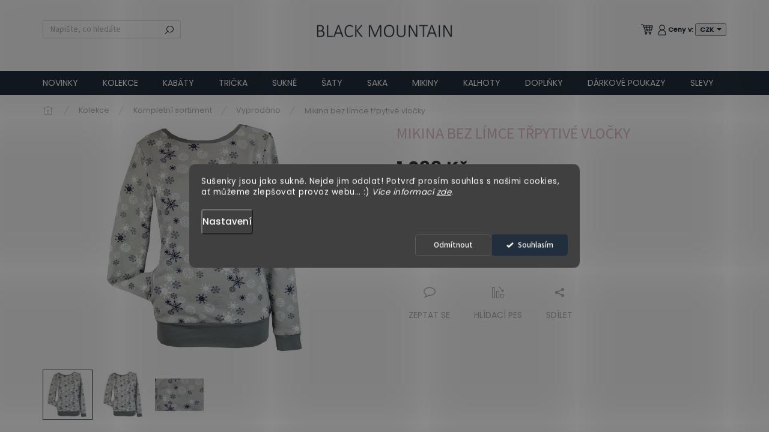

--- FILE ---
content_type: text/html; charset=utf-8
request_url: https://www.blackmountain.cz/zbozi/mikina-bez-limce--trpytive-vlocky/
body_size: 30839
content:
<!doctype html><html lang="cs" dir="ltr" class="header-background-light external-fonts-loaded"><head><meta charset="utf-8" /><meta name="viewport" content="width=device-width,initial-scale=1" /><title>Mikina bez límce třpytivé vločky - Black Mountain</title><link rel="preconnect" href="https://cdn.myshoptet.com" /><link rel="dns-prefetch" href="https://cdn.myshoptet.com" /><link rel="preload" href="https://cdn.myshoptet.com/prj/dist/master/cms/libs/jquery/jquery-1.11.3.min.js" as="script" /><link href="https://cdn.myshoptet.com/prj/dist/master/cms/templates/frontend_templates/shared/css/font-face/source-sans-3.css" rel="stylesheet"><link href="https://cdn.myshoptet.com/prj/dist/master/cms/templates/frontend_templates/shared/css/font-face/open-sans.css" rel="stylesheet"><script>
dataLayer = [];
dataLayer.push({'shoptet' : {
    "pageId": 1430,
    "pageType": "productDetail",
    "currency": "CZK",
    "currencyInfo": {
        "decimalSeparator": ",",
        "exchangeRate": 1,
        "priceDecimalPlaces": 2,
        "symbol": "K\u010d",
        "symbolLeft": 0,
        "thousandSeparator": " "
    },
    "language": "cs",
    "projectId": 319991,
    "product": {
        "id": 13100,
        "guid": "d4801c96-2fd6-11eb-91f7-0cc47a6c9370",
        "hasVariants": true,
        "codes": [
            {
                "code": "22812X1033590046"
            },
            {
                "code": "22812X1033590047"
            },
            {
                "code": "13100\/S"
            },
            {
                "code": "13100\/M"
            }
        ],
        "name": "Mikina bez l\u00edmce t\u0159pytiv\u00e9 vlo\u010dky",
        "appendix": "",
        "weight": 0,
        "manufacturerGuid": "1EF53332620E600CA1EBDA0BA3DED3EE",
        "currentCategory": "Kolekce | Kompletn\u00ed sortiment | Vyprod\u00e1no",
        "currentCategoryGuid": "8b74a6c3-367a-11eb-933a-002590dad85e",
        "defaultCategory": "Kolekce | Kompletn\u00ed sortiment | Vyprod\u00e1no",
        "defaultCategoryGuid": "8b74a6c3-367a-11eb-933a-002590dad85e",
        "currency": "CZK",
        "priceWithVat": 1099
    },
    "stocks": [
        {
            "id": "ext",
            "title": "Sklad",
            "isDeliveryPoint": 0,
            "visibleOnEshop": 1
        }
    ],
    "cartInfo": {
        "id": null,
        "freeShipping": false,
        "freeShippingFrom": 2000,
        "leftToFreeGift": {
            "formattedPrice": "2 000 K\u010d",
            "priceLeft": 2000
        },
        "freeGift": false,
        "leftToFreeShipping": {
            "priceLeft": 2000,
            "dependOnRegion": 0,
            "formattedPrice": "2 000 K\u010d"
        },
        "discountCoupon": [],
        "getNoBillingShippingPrice": {
            "withoutVat": 0,
            "vat": 0,
            "withVat": 0
        },
        "cartItems": [],
        "taxMode": "ORDINARY"
    },
    "cart": [],
    "customer": {
        "priceRatio": 1,
        "priceListId": 1,
        "groupId": null,
        "registered": false,
        "mainAccount": false
    }
}});
dataLayer.push({'cookie_consent' : {
    "marketing": "denied",
    "analytics": "denied"
}});
document.addEventListener('DOMContentLoaded', function() {
    shoptet.consent.onAccept(function(agreements) {
        if (agreements.length == 0) {
            return;
        }
        dataLayer.push({
            'cookie_consent' : {
                'marketing' : (agreements.includes(shoptet.config.cookiesConsentOptPersonalisation)
                    ? 'granted' : 'denied'),
                'analytics': (agreements.includes(shoptet.config.cookiesConsentOptAnalytics)
                    ? 'granted' : 'denied')
            },
            'event': 'cookie_consent'
        });
    });
});
</script>

<!-- Google Tag Manager -->
<script>(function(w,d,s,l,i){w[l]=w[l]||[];w[l].push({'gtm.start':
new Date().getTime(),event:'gtm.js'});var f=d.getElementsByTagName(s)[0],
j=d.createElement(s),dl=l!='dataLayer'?'&l='+l:'';j.async=true;j.src=
'https://www.googletagmanager.com/gtm.js?id='+i+dl;f.parentNode.insertBefore(j,f);
})(window,document,'script','dataLayer','GTM-NXLT2CG');</script>
<!-- End Google Tag Manager -->

<meta property="og:type" content="website"><meta property="og:site_name" content="blackmountain.cz"><meta property="og:url" content="https://www.blackmountain.cz/zbozi/mikina-bez-limce--trpytive-vlocky/"><meta property="og:title" content="Mikina bez límce třpytivé vločky - Black Mountain"><meta name="author" content="Black Mountain"><meta name="web_author" content="Shoptet.cz"><meta name="dcterms.rightsHolder" content="www.blackmountain.cz"><meta name="robots" content="index,follow"><meta property="og:image" content="https://cdn.myshoptet.com/usr/www.blackmountain.cz/user/shop/big/13100_mikina.jpg?6475a2bb"><meta property="og:description" content="Mikina bez límce třpytivé vločky. "><meta name="description" content="Mikina bez límce třpytivé vločky. "><meta property="product:price:amount" content="1099"><meta property="product:price:currency" content="CZK"><style>:root {--color-primary: #212f3c;--color-primary-h: 209;--color-primary-s: 29%;--color-primary-l: 18%;--color-primary-hover: #212f3c;--color-primary-hover-h: 209;--color-primary-hover-s: 29%;--color-primary-hover-l: 18%;--color-secondary: #e4c0cc;--color-secondary-h: 340;--color-secondary-s: 40%;--color-secondary-l: 82%;--color-secondary-hover: #212f3c;--color-secondary-hover-h: 209;--color-secondary-hover-s: 29%;--color-secondary-hover-l: 18%;--color-tertiary: #e4c0cc;--color-tertiary-h: 340;--color-tertiary-s: 40%;--color-tertiary-l: 82%;--color-tertiary-hover: #212f3c;--color-tertiary-hover-h: 209;--color-tertiary-hover-s: 29%;--color-tertiary-hover-l: 18%;--color-header-background: #ffffff;--template-font: "Source Sans 3";--template-headings-font: "Open Sans";--header-background-url: none;--cookies-notice-background: #1A1937;--cookies-notice-color: #F8FAFB;--cookies-notice-button-hover: #f5f5f5;--cookies-notice-link-hover: #27263f;--templates-update-management-preview-mode-content: "Náhled aktualizací šablony je aktivní pro váš prohlížeč."}</style>
    <script>var shoptet = shoptet || {};</script>
    <script src="https://cdn.myshoptet.com/prj/dist/master/shop/dist/main-3g-header.js.05f199e7fd2450312de2.js"></script>
<!-- User include --><!-- api 426(80) html code header -->
<link rel="stylesheet" href="https://cdn.myshoptet.com/usr/api2.dklab.cz/user/documents/_doplnky/navstivene/319991/9/319991_9.css" type="text/css" /><style> :root { --dklab-lastvisited-background-color: #FFFFFF; } </style>
<!-- api 427(81) html code header -->
<link rel="stylesheet" href="https://cdn.myshoptet.com/usr/api2.dklab.cz/user/documents/_doplnky/instagram/319991/12/319991_12.css" type="text/css" /><style>
        :root {
            --dklab-instagram-header-color: #000000;  
            --dklab-instagram-header-background: #DDDDDD;  
            --dklab-instagram-font-weight: 400;
            --dklab-instagram-font-size: 180%;
            --dklab-instagram-logoUrl: url(https://cdn.myshoptet.com/usr/api2.dklab.cz/user/documents/_doplnky/instagram/img/psaci-duha.png); 
            --dklab-instagram-logo-size-width: 141px;
            --dklab-instagram-logo-size-height: 40px;                        
            --dklab-instagram-hover-content: "\e902";                        
            --dklab-instagram-padding: 0px;                        
            --dklab-instagram-border-color: #888888;
            
        }
        </style>
<!-- api 428(82) html code header -->
<link rel="stylesheet" href="https://cdn.myshoptet.com/usr/api2.dklab.cz/user/documents/_doplnky/oblibene/319991/16/319991_16.css" type="text/css" /><style>
        :root {
            --dklab-favourites-flag-color: #E91B7D;
            --dklab-favourites-flag-text-color: #FFFFFF;
            --dklab-favourites-add-text-color: #000000;            
            --dklab-favourites-remove-text-color: #E91B7D;            
            --dklab-favourites-add-text-detail-color: #000000;            
            --dklab-favourites-remove-text-detail-color: #E91B7D;            
            --dklab-favourites-header-icon-color: #000000;            
            --dklab-favourites-counter-color: #000000;            
        } </style>
<!-- api 493(145) html code header -->
<link rel="stylesheet" href="https://cdn.myshoptet.com/usr/api2.dklab.cz/user/documents/_doplnky/templateCrystal/319991/355/319991_355.css" type="text/css" />
<!-- api 473(125) html code header -->

                <style>
                    #order-billing-methods .radio-wrapper[data-guid="8b175de7-9b1d-11ed-a84f-002590dc5efc"]:not(.cggooglepay), #order-billing-methods .radio-wrapper[data-guid="d8e1fc1d-752f-11ec-b563-002590dc5efc"]:not(.cgapplepay) {
                        display: none;
                    }
                </style>
                <script type="text/javascript">
                    document.addEventListener('DOMContentLoaded', function() {
                        if (getShoptetDataLayer('pageType') === 'billingAndShipping') {
                            
                try {
                    if (window.ApplePaySession && window.ApplePaySession.canMakePayments()) {
                        document.querySelector('#order-billing-methods .radio-wrapper[data-guid="d8e1fc1d-752f-11ec-b563-002590dc5efc"]').classList.add('cgapplepay');
                    }
                } catch (err) {} 
            
                            
                const cgBaseCardPaymentMethod = {
                        type: 'CARD',
                        parameters: {
                            allowedAuthMethods: ["PAN_ONLY", "CRYPTOGRAM_3DS"],
                            allowedCardNetworks: [/*"AMEX", "DISCOVER", "INTERAC", "JCB",*/ "MASTERCARD", "VISA"]
                        }
                };
                
                function cgLoadScript(src, callback)
                {
                    var s,
                        r,
                        t;
                    r = false;
                    s = document.createElement('script');
                    s.type = 'text/javascript';
                    s.src = src;
                    s.onload = s.onreadystatechange = function() {
                        if ( !r && (!this.readyState || this.readyState == 'complete') )
                        {
                            r = true;
                            callback();
                        }
                    };
                    t = document.getElementsByTagName('script')[0];
                    t.parentNode.insertBefore(s, t);
                } 
                
                function cgGetGoogleIsReadyToPayRequest() {
                    return Object.assign(
                        {},
                        {
                            apiVersion: 2,
                            apiVersionMinor: 0
                        },
                        {
                            allowedPaymentMethods: [cgBaseCardPaymentMethod]
                        }
                    );
                }

                function onCgGooglePayLoaded() {
                    let paymentsClient = new google.payments.api.PaymentsClient({environment: 'PRODUCTION'});
                    paymentsClient.isReadyToPay(cgGetGoogleIsReadyToPayRequest()).then(function(response) {
                        if (response.result) {
                            document.querySelector('#order-billing-methods .radio-wrapper[data-guid="8b175de7-9b1d-11ed-a84f-002590dc5efc"]').classList.add('cggooglepay');	 	 	 	 	 
                        }
                    })
                    .catch(function(err) {});
                }
                
                cgLoadScript('https://pay.google.com/gp/p/js/pay.js', onCgGooglePayLoaded);
            
                        }
                    });
                </script> 
                
<!-- api 1280(896) html code header -->
<link rel="stylesheet" href="https://cdn.myshoptet.com/usr/shoptet.tomashlad.eu/user/documents/extras/cookies-addon/screen.min.css?v006">
<script>
    var shoptetakCookiesSettings={"useRoundingCorners":true,"cookiesImgPopup":false,"cookiesSize":"middle","cookiesOrientation":"horizontal","cookiesImg":"","buttonBg":true,"showPopup":false};

    var body=document.getElementsByTagName("body")[0];

    const rootElement = document.documentElement;

    rootElement.classList.add("st-cookies-v2");

    if (shoptetakCookiesSettings.useRoundingCorners) {
        rootElement.classList.add("st-cookies-corners");
    }
    if (shoptetakCookiesSettings.cookiesImgPopup) {
        rootElement.classList.add("st-cookies-popup-img");
    }
    if (shoptetakCookiesSettings.cookiesImg) {
        rootElement.classList.add("st-cookies-img");
    }
    if (shoptetakCookiesSettings.buttonBg) {
        rootElement.classList.add("st-cookies-btn");
    }
    if (shoptetakCookiesSettings.cookiesSize) {
        if (shoptetakCookiesSettings.cookiesSize === 'thin') {
            rootElement.classList.add("st-cookies-thin");
        }
        if (shoptetakCookiesSettings.cookiesSize === 'middle') {
            rootElement.classList.add("st-cookies-middle");
        }
        if (shoptetakCookiesSettings.cookiesSize === 'large') {
            rootElement.classList.add("st-cookies-large");
        }
    }
    if (shoptetakCookiesSettings.cookiesOrientation) {
        if (shoptetakCookiesSettings.cookiesOrientation === 'vertical') {
            rootElement.classList.add("st-cookies-vertical");
        }
    }
</script>

<!-- api 1501(1113) html code header -->
<link rel="stylesheet" href="https://cdn.myshoptet.com/usr/api2.dklab.cz/user/documents/_doplnky/filtry/319991/40/319991_40.css" type="text/css" /><style>:root { 
            --dklab-filters-active-color: #E4C0CC; 
            --dklab-filters-active-foreground-color: #FFFFFF; 
            --dklab-filters-slider-color: #E4C0CC; 
            --dklab-filters-show-filter-foreground-color: #FFFFFF; 
            --dklab-filters-show-filter-background-color: #E4C0CC; 
            --dklab-filters-show-filter-edges-size: 0px;
            --dklab-filters-show-filter-align: center;
            --dklab-filters-show-filter-align-desktop: flex-start;
        } 
                .filter-section form.dkLab-parameter fieldset div.div--collapsable:nth-child(+n+21),
                .filter-section form.dkLab-parameter-special fieldset div.div--collapsable:nth-child(+n+31) {
                    display: none;
                } 
                .filter-section form.dkLab-parameter.dkLab-parameter--show fieldset div.div--collapsable:nth-child(+n+21),
                .filter-section form.dkLab-parameter-special.dkLab-parameter-special--show fieldset div.div--collapsable:nth-child(+n+31) {
                    display: block;
                }</style>
<!-- service 427(81) html code header -->
<link rel="stylesheet" href="https://cdn.myshoptet.com/usr/api2.dklab.cz/user/documents/_doplnky/instagram/font/instagramplus.css" type="text/css" />

<!-- service 619(267) html code header -->
<link href="https://cdn.myshoptet.com/usr/fvstudio.myshoptet.com/user/documents/addons/cartupsell.min.css?24.11.1" rel="stylesheet">
<!-- service 1127(749) html code header -->
<link href="https://cdn.myshoptet.com/usr/fvstudio.myshoptet.com/user/documents/addons/notification.min.css?22.9.2" rel="stylesheet">
<!-- service 1462(1076) html code header -->
<link rel="stylesheet" href="https://cdn.myshoptet.com/usr/webotvurci.myshoptet.com/user/documents/plugin-product-interconnection/css/all.min.css?v=27"> 
<!-- service 409(63) html code header -->
<style>
#filters h4{cursor:pointer;}[class~=slider-wrapper],[class~=filter-section]{padding-left:0;}#filters h4{padding-left:13.5pt;}[class~=filter-section],[class~=slider-wrapper]{padding-bottom:0 !important;}#filters h4:before{position:absolute;}#filters h4:before{left:0;}[class~=filter-section],[class~=slider-wrapper]{padding-right:0;}#filters h4{padding-bottom:9pt;}#filters h4{padding-right:13.5pt;}#filters > .slider-wrapper,[class~=slider-wrapper] > div,.filter-sections form,[class~=slider-wrapper][class~=filter-section] > div,.razeni > form{display:none;}#filters h4:before,#filters .otevreny h4:before{content:"\e911";}#filters h4{padding-top:9pt;}[class~=filter-section],[class~=slider-wrapper]{padding-top:0 !important;}[class~=filter-section]{border-top-width:0 !important;}[class~=filter-section]{border-top-style:none !important;}[class~=filter-section]{border-top-color:currentColor !important;}#filters .otevreny h4:before,#filters h4:before{font-family:shoptet;}#filters h4{position:relative;}#filters h4{margin-left:0 !important;}[class~=filter-section]{border-image:none !important;}#filters h4{margin-bottom:0 !important;}#filters h4{margin-right:0 !important;}#filters h4{margin-top:0 !important;}#filters h4{border-top-width:.0625pc;}#filters h4{border-top-style:solid;}#filters h4{border-top-color:#e0e0e0;}[class~=slider-wrapper]{max-width:none;}[class~=otevreny] form,.slider-wrapper.otevreny > div,[class~=slider-wrapper][class~=otevreny] > div,.otevreny form{display:block;}#filters h4{border-image:none;}[class~=param-filter-top]{margin-bottom:.9375pc;}[class~=otevreny] form{margin-bottom:15pt;}[class~=slider-wrapper]{color:inherit;}#filters .otevreny h4:before{-webkit-transform:rotate(180deg);}[class~=slider-wrapper],#filters h4:before{background:none;}#filters h4:before{-webkit-transform:rotate(90deg);}#filters h4:before{-moz-transform:rotate(90deg);}[class~=param-filter-top] form{display:block !important;}#filters h4:before{-o-transform:rotate(90deg);}#filters h4:before{-ms-transform:rotate(90deg);}#filters h4:before{transform:rotate(90deg);}#filters h4:before{font-size:.104166667in;}#filters .otevreny h4:before{-moz-transform:rotate(180deg);}#filters .otevreny h4:before{-o-transform:rotate(180deg);}#filters h4:before{top:36%;}#filters .otevreny h4:before{-ms-transform:rotate(180deg);}#filters h4:before{height:auto;}#filters h4:before{width:auto;}#filters .otevreny h4:before{transform:rotate(180deg);}
@media screen and (max-width: 767px) {
.param-filter-top{padding-top: 15px;}
}
#content .filters-wrapper > div:first-of-type, #footer .filters-wrapper > div:first-of-type {text-align: left;}
.template-11.one-column-body .content .filter-sections{padding-top: 15px; padding-bottom: 15px;}
</style>
<!-- service 428(82) html code header -->
<style>
@font-face {
    font-family: 'oblibene';
    src:  url('https://cdn.myshoptet.com/usr/api2.dklab.cz/user/documents/_doplnky/oblibene/font/oblibene.eot?v1');
    src:  url('https://cdn.myshoptet.com/usr/api2.dklab.cz/user/documents/_doplnky/oblibene/font/oblibene.eot?v1#iefix') format('embedded-opentype'),
    url('https://cdn.myshoptet.com/usr/api2.dklab.cz/user/documents/_doplnky/oblibene/font/oblibene.ttf?v1') format('truetype'),
    url('https://cdn.myshoptet.com/usr/api2.dklab.cz/user/documents/_doplnky/oblibene/font/oblibene.woff?v1') format('woff'),
    url('https://cdn.myshoptet.com/usr/api2.dklab.cz/user/documents/_doplnky/oblibene/font/oblibene.svg?v1') format('svg');
    font-weight: normal;
    font-style: normal;
}
</style>
<script>
var dklabFavIndividual;
</script>
<!-- service 654(301) html code header -->
<!-- Prefetch Pobo Page Builder CDN  -->
<link rel="dns-prefetch" href="https://image.pobo.cz">
<link href="https://cdnjs.cloudflare.com/ajax/libs/lightgallery/2.7.2/css/lightgallery.min.css" rel="stylesheet">
<link href="https://cdnjs.cloudflare.com/ajax/libs/lightgallery/2.7.2/css/lg-thumbnail.min.css" rel="stylesheet">


<!-- © Pobo Page Builder  -->
<script>
 	  window.addEventListener("DOMContentLoaded", function () {
		  var po = document.createElement("script");
		  po.type = "text/javascript";
		  po.async = true;
		  po.dataset.url = "https://www.pobo.cz";
			po.dataset.cdn = "https://image.pobo.space";
      po.dataset.tier = "standard";
      po.fetchpriority = "high";
      po.dataset.key = btoa(window.location.host);
		  po.id = "pobo-asset-url";
      po.platform = "shoptet";
      po.synergy = false;
		  po.src = "https://image.pobo.space/assets/editor.js?v=14";

		  var s = document.getElementsByTagName("script")[0];
		  s.parentNode.insertBefore(po, s);
	  });
</script>





<!-- service 1108(732) html code header -->
<style>
.faq-item label::before{display: none !important;}
.faq-item label + div{display: none;}
.faq-item input:checked + label + div{display: block;padding: 0 20px;}
.faq-item{border: 1px solid #dadada;margin-bottom: 12px;}
.faq-item label{margin: 0 !important;cursor: pointer;padding: 16px 52px 16px 20px !important;width: 100%;color: #222 !important;background-color: #fff;font-size: 20px;position: relative !important;display: inline-block;}
.faq-item:hover{box-shadow: 0 0 10px rgba(0,0,0,0.1);}
.faq-item label::after{content: "\e911" !important;font-family: shoptet !important;right: 20px;position: absolute !important;line-height: 1 !important;font-size: 14px !important;top: 50% !important;margin-top: -8px;-webkit-transform: rotate(180deg) !important;transform: rotate(180deg) !important;background: none !important;color: #222 !important;left: auto !important;}
.faq-item input:checked + label::after{-webkit-transform: rotate(0deg) !important;transform: rotate(0deg) !important;}
.faq-item:not(.not-last){margin-bottom: 12px;}
.faq-item input{display: none;}

body.template-04 .faq-item label::after {content: "\e620" !important;}
</style>
<!-- service 1280(896) html code header -->
<style>
.st-cookies-v2.st-cookies-btn .shoptak-carbon .siteCookies .siteCookies__form .siteCookies__buttonWrap button[value=all] {
margin-left: 10px;
}
@media (max-width: 768px) {
.st-cookies-v2.st-cookies-btn .shoptak-carbon .siteCookies .siteCookies__form .siteCookies__buttonWrap button[value=all] {
margin-left: 0px;
}
.st-cookies-v2 .shoptak-carbon .siteCookies.siteCookies--dark .siteCookies__form .siteCookies__buttonWrap button[value=reject] {
margin: 0 10px;
}
}
@media only screen and (max-width: 768px) {
 .st-cookies-v2 .siteCookies .siteCookies__form .siteCookies__buttonWrap .js-cookies-settings[value=all], .st-cookies-v2 .siteCookies .siteCookies__form .siteCookies__buttonWrap button[value=all] {   
  margin: 0 auto 10px auto;
 }
 .st-cookies-v2 .siteCookies.siteCookies--center {
  bottom: unset;
  top: 50%;
  transform: translate(-50%, -50%);
  width: 90%;
 }
}
</style>
<!-- project html code header -->
<link href="https://319991.myshoptet.com/user/documents/smUpravy/main.css?v001.09" rel="stylesheet" />
<meta name="facebook-domain-verification" content="ybdtzeyjfe7ikfqi39ebs7r6j1mxpy" />
 <meta name="msvalidate.01" content="FBFD31B3A1AC6B6F1EDA6F7B9C4AD1A0" />
<style>
    @media screen and (min-width: 768px) {
        .one-column-body #header {
            margin-bottom: 0px;
        }
    }

    #footer .custom-footer>div.extended input.form-control {
        background: #e4c0cc;
        border-color: white;
    }

    #footer .custom-footer>div.extended .btn.btn-default {
        border-color: white;
        background-color: #e4c0cc;
    }

    #footer .custom-footer>div.extended {
        color: white;
    }

    #footer .custom-footer>div.extended a {
        color: white;
    }

    @media screen and (max-width: 767px) {
        #navigation {
            width: 0px;
        }
    }

    #signature img {
        filter: grayscale(1);
    }

    @media screen and (min-width: 768px) {
        #header {
            position: fixed;
            top: 0px !important;
            z-index: 52;
        }


        .content-wrapper.container {
            padding-left: 0;
            padding-right: 0;
            margin-top: 0;
        }
    }

    @media screen and (max-width: 990px) {
        .homeBox div {
            width: 100%;
            float: none;
            margin: 0%;
        }
    }

    @media screen and (min-width: 990px) {
        .homeBox div {
            width: 48%;
            float: left;
            margin: 1%;
        }
    }

    #footer .custom-footer>div:nth-of-type(2) {
        padding-top: 40px !important;
        padding-bottom: 0px !important;
    }

    #footer .custom-footer>div.extended:after {
        content: '';
        top: 50% !important;
        right: 10%;
        background: url(/user/documents/upload/temp/BM_inicialy_bile.png) right center no-repeat;
        background-size: contain;
    }

    #footer .custom-footer>div:nth-of-type(2) {
        padding-left: 0px;
        padding-right: 0px;
        margin-top: 0px;
        width: 100% !important;
    }

    @media screen and (max-width: 990px) {

        #footer .custom-footer>div:nth-of-type(4),
        #footer .custom-footer>div:nth-of-type(5),
        #footer .custom-footer>div:nth-of-type(6),
        #footer .custom-footer>div:nth-of-type(7) {
            width: 50% !important;
            background: #efefef;
            padding-top: 45px !important;
            padding-bottom: 35px !important;
            text-align: center;
            padding-left: 0px !important;
            padding-right: 0px !important;
        }
    }

    @media screen and (min-width: 990px) {

        #footer .custom-footer>div:nth-of-type(4),
        #footer .custom-footer>div:nth-of-type(5),
        #footer .custom-footer>div:nth-of-type(6),
        #footer .custom-footer>div:nth-of-type(7) {
            width: 25% !important;
            background: #efefef;
            padding-top: 45px !important;
            padding-bottom: 35px !important;
            text-align: center;
            padding-left: 0px !important;
            padding-right: 0px !important;
        }
    }


    #footer .custom-footer>div.extended:before {
        background: #e4c0cc;
    }

    #footer .custom-footer>div:nth-of-type(2) {
        padding-top: 0px !important;
    }

    #categories ul ul .expandable .cat-trigger {
        left: auto;
    }

    #categories ul ul ul .expandable .cat-trigger {
        left: auto;
    }

    #product-detail-form>div>div.col-xs-12.col-lg-6.p-info-wrapper>div.social-buttons-wrapper>div.link-icons.watchdog-active>a.link-icon.print {
        display: none;
    }

    #products div.ratings-wrapper {
        display: none;
    }

    #products-found div.ratings-wrapper {
        display: none;
    }

 /*skryt skladem */
	  #products-45 div.ratings-wrapper { display: none; }
    #products-83 div.ratings-wrapper { display: none; }
    #products-86 div.ratings-wrapper { display: none; }
    

    .in-index .welcome-wrapper.homepage-box {
        padding-top: 0px !important;
        padding-bottom: 10px !important;
    }

    body>div.overall-wrapper>div.content-wrapper.container.doporucenoHome.content-wrapper.container {
        padding-left: 0;
        padding-right: 0;
        margin-top: 0 !important;
    }

    .content-wrapper.container {
        padding-left: 0;
        padding-right: 0;
        margin-top: 12rem;
    }

    #checkoutSidebar>div>div.order-summary>fieldset {
        padding-left: 35px;
    }

    @media only screen and (min-width: 1440px) {
        .p-bottom.single-button {
            text-align: center;
            max-width: none;
            margin-left: 0px;
        }
    }

    @media screen and (max-width: 767px) {
        .overall-wrapper {
            padding-top: 0px;
            padding-right: 10px;
            padding-bottom: 0px;
            padding-left: 10px;
        }
    }

    @media screen and (max-width: 767px) {
        #carousel {
            margin: 105px -20px 0px -20px;
        }
    }

    @media (min-width: 768px) {
        .top-navigation-bar .container>div:last-child {
            position: fixed;
            top: 49px !important;
            right: 363px !important;
        }
    }

    @media (min-width: 1200px) {
        .navigation-in>ul>li.ext>ul>li {
            width: 53%;
        }
    }


    
.contact-container2 {
  display: flex;
  flex-direction: column; 
  width: 100%; 
  box-sizing: border-box; 
}

.contact-box2 {
  margin: 10px;
  padding: 10px;
  text-align: center;
  box-sizing: border-box; 
  width: 100%; 
  flex-shrink: 0; 
}

@media (min-width: 768px) {
  .contact-container2 {
    display: flex;
    flex-direction: row;
    justify-content: center; 
    align-items: center; 
    flex-wrap: wrap;
  }
  .contact-box2 {
    width: calc(25% - 20px); 
    flex: 0 0 calc(25% - 20px);
    margin: 10px; 
  }
}

#content > div.content-inner > p {
    display: none;
}

#pobo-standard-widget .rc-card-call-to-action__image > img {
    max-height: 300px !important;
    object-fit: contain;
}
#pobo-standard-widget .rc-card-call-to-action__link {
    color: #000000 !important;
    background: #e3bdc9 !important;
}



@media (min-width: 768px) {
.jh-blog-hp, [class~=jh-blog-hp] [class~=news-item] [class~=image] img {max-height: 170px;}
}

h1, h2, h3, h4, h5, .h1, .h2, .h3, .h4, .h5, [class~=blog-hp]:before {font-family: var(--template-font), sans-serif!important;}
</style>

    

<!--<link rel="stylesheet" href="https://cdn.myshoptet.com/usr/434078.myshoptet.com/user/documents/www.blackmountain.cz/css/styles.css?v=1757091217">-->
<link rel="stylesheet" href="https://cdn.myshoptet.com/usr/www.blackmountain.cz/user/documents/jiho/styles.css?v=1757091217">

<!-- jg-media.eu upravy -->
<link href="https://cdn.myshoptet.com/usr/607383.myshoptet.com/user/documents/klient/blackmountain-cz/style.css?v=1757091217.1.0" rel="stylesheet">
<link href="https://cdn.myshoptet.com/usr/607383.myshoptet.com/user/documents/doplnky/jgm-gallery/style.css?v=1.1.319991" id="jgm" rel="stylesheet">
<style>
:root {
    --gallery-radius: 0;
    --gallery-arrow-background: var(--color-primary);
    --gallery-arrow-color: #fff;
    --gallery-play-background: var(--color-secondary);
    --gallery-play-color: #fff;
    --gallery-main-border-color: transparent;
    --gallery-thumbnail-border-color: transparent;
    --gallery-thumbnail-border-color-active: var(--color-primary);
    --gallery-lightbox-background: rgba(0, 0, 0, 0.5);
    --gallery-lightbox-arrow-background: transparent;
    --gallery-lightbox-arrow-color: #fff;
}
</style>
<!-- // jg-media.eu upravy -->


<link rel="stylesheet" href="https://cdn.myshoptet.com/usr/www.blackmountain.cz/user/documents/styles.css?v=1757091217">

<!-- /User include --><link rel="shortcut icon" href="/favicon.ico" type="image/x-icon" /><link rel="canonical" href="https://www.blackmountain.cz/zbozi/mikina-bez-limce--trpytive-vlocky/" /><style>/* custom background */@media (min-width: 992px) {body {background-position: left top;background-repeat: repeat !important;background-attachment: scroll;}}</style>    <!-- Global site tag (gtag.js) - Google Analytics -->
    <script async src="https://www.googletagmanager.com/gtag/js?id=G-E86KYSB7Q2"></script>
    <script>
        
        window.dataLayer = window.dataLayer || [];
        function gtag(){dataLayer.push(arguments);}
        

                    console.debug('default consent data');

            gtag('consent', 'default', {"ad_storage":"denied","analytics_storage":"denied","ad_user_data":"denied","ad_personalization":"denied","wait_for_update":500});
            dataLayer.push({
                'event': 'default_consent'
            });
        
        gtag('js', new Date());

                gtag('config', 'UA-144977751-1', { 'groups': "UA" });
        
                gtag('config', 'G-E86KYSB7Q2', {"groups":"GA4","send_page_view":false,"content_group":"productDetail","currency":"CZK","page_language":"cs"});
        
                gtag('config', 'AW-687236501', {"allow_enhanced_conversions":true});
        
        
        
        
        
                    gtag('event', 'page_view', {"send_to":"GA4","page_language":"cs","content_group":"productDetail","currency":"CZK"});
        
                gtag('set', 'currency', 'CZK');

        gtag('event', 'view_item', {
            "send_to": "UA",
            "items": [
                {
                    "id": "22812X1033590046",
                    "name": "Mikina bez l\u00edmce t\u0159pytiv\u00e9 vlo\u010dky",
                    "category": "Kolekce \/ Kompletn\u00ed sortiment \/ Vyprod\u00e1no",
                                        "brand": "Black Mountain",
                                                            "variant": "Velikost: L",
                                        "price": 908.26
                }
            ]
        });
        
        
        
        
        
                    gtag('event', 'view_item', {"send_to":"GA4","page_language":"cs","content_group":"productDetail","value":908.25999999999999,"currency":"CZK","items":[{"item_id":"22812X1033590046","item_name":"Mikina bez l\u00edmce t\u0159pytiv\u00e9 vlo\u010dky","item_brand":"Black Mountain","item_category":"Kolekce","item_category2":"Kompletn\u00ed sortiment","item_category3":"Vyprod\u00e1no","item_variant":"22812X1033590046~Velikost: L","price":908.25999999999999,"quantity":1,"index":0}]});
        
        
        
        
        
        
        
        document.addEventListener('DOMContentLoaded', function() {
            if (typeof shoptet.tracking !== 'undefined') {
                for (var id in shoptet.tracking.bannersList) {
                    gtag('event', 'view_promotion', {
                        "send_to": "UA",
                        "promotions": [
                            {
                                "id": shoptet.tracking.bannersList[id].id,
                                "name": shoptet.tracking.bannersList[id].name,
                                "position": shoptet.tracking.bannersList[id].position
                            }
                        ]
                    });
                }
            }

            shoptet.consent.onAccept(function(agreements) {
                if (agreements.length !== 0) {
                    console.debug('gtag consent accept');
                    var gtagConsentPayload =  {
                        'ad_storage': agreements.includes(shoptet.config.cookiesConsentOptPersonalisation)
                            ? 'granted' : 'denied',
                        'analytics_storage': agreements.includes(shoptet.config.cookiesConsentOptAnalytics)
                            ? 'granted' : 'denied',
                                                                                                'ad_user_data': agreements.includes(shoptet.config.cookiesConsentOptPersonalisation)
                            ? 'granted' : 'denied',
                        'ad_personalization': agreements.includes(shoptet.config.cookiesConsentOptPersonalisation)
                            ? 'granted' : 'denied',
                        };
                    console.debug('update consent data', gtagConsentPayload);
                    gtag('consent', 'update', gtagConsentPayload);
                    dataLayer.push(
                        { 'event': 'update_consent' }
                    );
                }
            });
        });
    </script>
</head><body class="desktop id-1430 in-vyprodano template-11 type-product type-detail one-column-body columns-3 blank-mode blank-mode-css ums_forms_redesign--off ums_a11y_category_page--on ums_discussion_rating_forms--off ums_flags_display_unification--on ums_a11y_login--off mobile-header-version-0">
        <div id="fb-root"></div>
        <script>
            window.fbAsyncInit = function() {
                FB.init({
                    autoLogAppEvents : true,
                    xfbml            : true,
                    version          : 'v24.0'
                });
            };
        </script>
        <script async defer crossorigin="anonymous" src="https://connect.facebook.net/cs_CZ/sdk.js#xfbml=1&version=v24.0"></script>
<!-- Google Tag Manager (noscript) -->
<noscript><iframe src="https://www.googletagmanager.com/ns.html?id=GTM-NXLT2CG"
height="0" width="0" style="display:none;visibility:hidden"></iframe></noscript>
<!-- End Google Tag Manager (noscript) -->

    <div class="siteCookies siteCookies--center siteCookies--dark js-siteCookies" role="dialog" data-testid="cookiesPopup" data-nosnippet>
        <div class="siteCookies__form">
            <div class="siteCookies__content">
                <div class="siteCookies__text">
                    <p>Sušenky jsou jako sukně. Nejde jim odolat! Potvrď prosím souhlas s našimi cookies, ať můžeme zlepšovat provoz webu… :) <em>Více informací <a href="https://319991.myshoptet.com/podminky-ochrany-osobnich-udaju/" target="\">zde</a>.</em></p>
                </div>
                <p class="siteCookies__links">
                    <button class="siteCookies__link js-cookies-settings" aria-label="Nastavení cookies" data-testid="cookiesSettings">Nastavení</button>
                </p>
            </div>
            <div class="siteCookies__buttonWrap">
                                    <button class="siteCookies__button js-cookiesConsentSubmit" value="reject" aria-label="Odmítnout cookies" data-testid="buttonCookiesReject">Odmítnout</button>
                                <button class="siteCookies__button js-cookiesConsentSubmit" value="all" aria-label="Přijmout cookies" data-testid="buttonCookiesAccept">Souhlasím</button>
            </div>
        </div>
        <script>
            document.addEventListener("DOMContentLoaded", () => {
                const siteCookies = document.querySelector('.js-siteCookies');
                document.addEventListener("scroll", shoptet.common.throttle(() => {
                    const st = document.documentElement.scrollTop;
                    if (st > 1) {
                        siteCookies.classList.add('siteCookies--scrolled');
                    } else {
                        siteCookies.classList.remove('siteCookies--scrolled');
                    }
                }, 100));
            });
        </script>
    </div>
<a href="#content" class="skip-link sr-only">Přejít na obsah</a><div class="overall-wrapper"><div class="user-action"><div class="container"><div class="user-action-in"><div class="user-action-login popup-widget login-widget"><div class="popup-widget-inner"><h2 id="loginHeading">Přihlášení k vašemu účtu</h2><div id="customerLogin"><form action="/action/Customer/Login/" method="post" id="formLoginIncluded" class="csrf-enabled formLogin" data-testid="formLogin"><input type="hidden" name="referer" value="" /><div class="form-group"><div class="input-wrapper email js-validated-element-wrapper no-label"><input type="email" name="email" class="form-control" autofocus placeholder="E-mailová adresa (např. jan@novak.cz)" data-testid="inputEmail" autocomplete="email" required /></div></div><div class="form-group"><div class="input-wrapper password js-validated-element-wrapper no-label"><input type="password" name="password" class="form-control" placeholder="Heslo" data-testid="inputPassword" autocomplete="current-password" required /><span class="no-display">Nemůžete vyplnit toto pole</span><input type="text" name="surname" value="" class="no-display" /></div></div><div class="form-group"><div class="login-wrapper"><button type="submit" class="btn btn-secondary btn-text btn-login" data-testid="buttonSubmit">Přihlásit se</button><div class="password-helper"><a href="/registrace/" data-testid="signup" rel="nofollow">Nová registrace</a><a href="/klient/zapomenute-heslo/" rel="nofollow">Zapomenuté heslo</a></div></div></div><div class="social-login-buttons"><div class="social-login-buttons-divider"><span>nebo</span></div><div class="form-group"><a href="/action/Social/login/?provider=Facebook" class="login-btn facebook" rel="nofollow"><span class="login-facebook-icon"></span><strong>Přihlásit se přes Facebook</strong></a></div><div class="form-group"><a href="/action/Social/login/?provider=Google" class="login-btn google" rel="nofollow"><span class="login-google-icon"></span><strong>Přihlásit se přes Google</strong></a></div></div></form>
</div></div></div>
    <div id="cart-widget" class="user-action-cart popup-widget cart-widget loader-wrapper" data-testid="popupCartWidget" role="dialog" aria-hidden="true"><div class="popup-widget-inner cart-widget-inner place-cart-here"><div class="loader-overlay"><div class="loader"></div></div></div><div class="cart-widget-button"><a href="/kosik/" class="btn btn-conversion" id="continue-order-button" rel="nofollow" data-testid="buttonNextStep">Pokračovat do košíku</a></div></div></div>
</div></div><div class="top-navigation-bar" data-testid="topNavigationBar">

    <div class="container">

        <div class="top-navigation-contacts">
            <strong>Zákaznická podpora:</strong><a href="tel:+420608150042" class="project-phone" aria-label="Zavolat na +420608150042" data-testid="contactboxPhone"><span>+420608150042</span></a><a href="mailto:info@blackmountain.cz" class="project-email" data-testid="contactboxEmail"><span>info@blackmountain.cz</span></a>        </div>

                            <div class="top-navigation-menu">
                <div class="top-navigation-menu-trigger"></div>
                <ul class="top-navigation-bar-menu">
                                            <li class="top-navigation-menu-item-1061">
                            <a href="/udrzba/">Jak se starat o produkty?</a>
                        </li>
                                            <li class="top-navigation-menu-item-external-62">
                            <a href="https://www.blackmountain.cz/velikosti/">Jak vybrat velikost?</a>
                        </li>
                                            <li class="top-navigation-menu-item-1835">
                            <a href="/upravy-na-miru-1/">Opravy a úpravy</a>
                        </li>
                                            <li class="top-navigation-menu-item-1850">
                            <a href="/dream-team-/" target="blank">To jsme my!</a>
                        </li>
                                            <li class="top-navigation-menu-item-708">
                            <a href="/blog/" target="blank">BLOG</a>
                        </li>
                                            <li class="top-navigation-menu-item-989">
                            <a href="/blackmountain/">O nás</a>
                        </li>
                                            <li class="top-navigation-menu-item-1838">
                            <a href="/kalendar-akci/">Kalendář akcí</a>
                        </li>
                                            <li class="top-navigation-menu-item-1847">
                            <a href="/kamenne-prodejny-2/">Kamenné prodejny</a>
                        </li>
                                            <li class="top-navigation-menu-item-1106">
                            <a href="/kontakty/">KONTAKTY</a>
                        </li>
                                    </ul>
                <ul class="top-navigation-bar-menu-helper"></ul>
            </div>
        
        <div class="top-navigation-tools top-navigation-tools--language">
            <div class="responsive-tools">
                <a href="#" class="toggle-window" data-target="search" aria-label="Hledat" data-testid="linkSearchIcon"></a>
                                                            <a href="#" class="toggle-window" data-target="login"></a>
                                                    <a href="#" class="toggle-window" data-target="navigation" aria-label="Menu" data-testid="hamburgerMenu"></a>
            </div>
                <div class="dropdown">
        <span>Ceny v:</span>
        <button id="topNavigationDropdown" type="button" data-toggle="dropdown" aria-haspopup="true" aria-expanded="false">
            CZK
            <span class="caret"></span>
        </button>
        <ul class="dropdown-menu" aria-labelledby="topNavigationDropdown"><li><a href="/action/Currency/changeCurrency/?currencyCode=CZK" rel="nofollow">CZK</a></li><li><a href="/action/Currency/changeCurrency/?currencyCode=EUR" rel="nofollow">EUR</a></li></ul>
    </div>
            <a href="/login/?backTo=%2Fzbozi%2Fmikina-bez-limce--trpytive-vlocky%2F" class="top-nav-button top-nav-button-login primary login toggle-window" data-target="login" data-testid="signin" rel="nofollow"><span>Přihlášení</span></a>        </div>

    </div>

</div>
<header id="header"><div class="container navigation-wrapper">
    <div class="header-top">
        <div class="site-name-wrapper">
            <div class="site-name"><a href="/" data-testid="linkWebsiteLogo"><img src="https://cdn.myshoptet.com/usr/www.blackmountain.cz/user/logos/logo_tituln___2_kopie-1.png" alt="Black Mountain" fetchpriority="low" /></a></div>        </div>
        <div class="search" itemscope itemtype="https://schema.org/WebSite">
            <meta itemprop="headline" content="Vyprodáno"/><meta itemprop="url" content="https://www.blackmountain.cz"/><meta itemprop="text" content="Mikina bez límce třpytivé vločky. "/>            <form action="/action/ProductSearch/prepareString/" method="post"
    id="formSearchForm" class="search-form compact-form js-search-main"
    itemprop="potentialAction" itemscope itemtype="https://schema.org/SearchAction" data-testid="searchForm">
    <fieldset>
        <meta itemprop="target"
            content="https://www.blackmountain.cz/vyhledavani/?string={string}"/>
        <input type="hidden" name="language" value="cs"/>
        
            
<input
    type="search"
    name="string"
        class="query-input form-control search-input js-search-input"
    placeholder="Napište, co hledáte"
    autocomplete="off"
    required
    itemprop="query-input"
    aria-label="Vyhledávání"
    data-testid="searchInput"
>
            <button type="submit" class="btn btn-default" data-testid="searchBtn">Hledat</button>
        
    </fieldset>
</form>
        </div>
        <div class="navigation-buttons">
                
    <a href="/kosik/" class="btn btn-icon toggle-window cart-count" data-target="cart" data-hover="true" data-redirect="true" data-testid="headerCart" rel="nofollow" aria-haspopup="dialog" aria-expanded="false" aria-controls="cart-widget">
        
                <span class="sr-only">Nákupní košík</span>
        
            <span class="cart-price visible-lg-inline-block" data-testid="headerCartPrice">
                                    Prázdný košík                            </span>
        
    
            </a>
        </div>
    </div>
    <nav id="navigation" aria-label="Hlavní menu" data-collapsible="true"><div class="navigation-in menu"><ul class="menu-level-1" role="menubar" data-testid="headerMenuItems"><li class="menu-item-3564" role="none"><a href="/novinky-2/" data-testid="headerMenuItem" role="menuitem" aria-expanded="false"><b>Novinky</b></a></li>
<li class="menu-item-3540" role="none"><a href="/kolekce/" data-testid="headerMenuItem" role="menuitem" aria-expanded="false"><b>Kolekce</b></a></li>
<li class="menu-item-693 ext" role="none"><a href="/kabaty-a-bundy/" data-testid="headerMenuItem" role="menuitem" aria-haspopup="true" aria-expanded="false"><b>Kabáty</b><span class="submenu-arrow"></span></a><ul class="menu-level-2" aria-label="Kabáty" tabindex="-1" role="menu"><li class="menu-item-3462 has-third-level" role="none"><a href="/kabaty/" class="menu-image" data-testid="headerMenuItem" tabindex="-1" aria-hidden="true"><img src="data:image/svg+xml,%3Csvg%20width%3D%22140%22%20height%3D%22100%22%20xmlns%3D%22http%3A%2F%2Fwww.w3.org%2F2000%2Fsvg%22%3E%3C%2Fsvg%3E" alt="" aria-hidden="true" width="140" height="100"  data-src="https://cdn.myshoptet.com/usr/www.blackmountain.cz/user/categories/thumb/kabat_(003).jpg" fetchpriority="low" /></a><div><a href="/kabaty/" data-testid="headerMenuItem" role="menuitem"><span>Kabáty</span></a>
                                                    <ul class="menu-level-3" role="menu">
                                                                    <li class="menu-item-3123" role="none">
                                        <a href="/ackove-2/" data-testid="headerMenuItem" role="menuitem">
                                            Áčkové</a>,                                    </li>
                                                                    <li class="menu-item-1686" role="none">
                                        <a href="/pulkolovy/" data-testid="headerMenuItem" role="menuitem">
                                            Půlkolové</a>,                                    </li>
                                                                    <li class="menu-item-1677" role="none">
                                        <a href="/zakladni-4/" data-testid="headerMenuItem" role="menuitem">
                                            Základní</a>,                                    </li>
                                                                    <li class="menu-item-3258" role="none">
                                        <a href="/kabat-se-zapinanim/" data-testid="headerMenuItem" role="menuitem">
                                            Kabát se zapínáním</a>,                                    </li>
                                                                    <li class="menu-item-3611" role="none">
                                        <a href="/kabat-do-deste/" data-testid="headerMenuItem" role="menuitem">
                                            Kabát do deště</a>,                                    </li>
                                                                    <li class="menu-item-1025" role="none">
                                        <a href="/vsadky/" data-testid="headerMenuItem" role="menuitem">
                                            Nosící vsadky</a>                                    </li>
                                                            </ul>
                        </div></li><li class="menu-item-3492" role="none"><a href="/bundy/" class="menu-image" data-testid="headerMenuItem" tabindex="-1" aria-hidden="true"><img src="data:image/svg+xml,%3Csvg%20width%3D%22140%22%20height%3D%22100%22%20xmlns%3D%22http%3A%2F%2Fwww.w3.org%2F2000%2Fsvg%22%3E%3C%2Fsvg%3E" alt="" aria-hidden="true" width="140" height="100"  data-src="https://cdn.myshoptet.com/usr/www.blackmountain.cz/user/categories/thumb/bundy.jpg" fetchpriority="low" /></a><div><a href="/bundy/" data-testid="headerMenuItem" role="menuitem"><span>Bundy</span></a>
                        </div></li><li class="menu-item-1746" role="none"><a href="/vesty/" class="menu-image" data-testid="headerMenuItem" tabindex="-1" aria-hidden="true"><img src="data:image/svg+xml,%3Csvg%20width%3D%22140%22%20height%3D%22100%22%20xmlns%3D%22http%3A%2F%2Fwww.w3.org%2F2000%2Fsvg%22%3E%3C%2Fsvg%3E" alt="" aria-hidden="true" width="140" height="100"  data-src="https://cdn.myshoptet.com/usr/www.blackmountain.cz/user/categories/thumb/vesta_soft.jpg" fetchpriority="low" /></a><div><a href="/vesty/" data-testid="headerMenuItem" role="menuitem"><span>Vesty</span></a>
                        </div></li><li class="menu-item-3078" role="none"><a href="/kabaty-ii-jakost/" class="menu-image" data-testid="headerMenuItem" tabindex="-1" aria-hidden="true"><img src="data:image/svg+xml,%3Csvg%20width%3D%22140%22%20height%3D%22100%22%20xmlns%3D%22http%3A%2F%2Fwww.w3.org%2F2000%2Fsvg%22%3E%3C%2Fsvg%3E" alt="" aria-hidden="true" width="140" height="100"  data-src="https://cdn.myshoptet.com/usr/www.blackmountain.cz/user/categories/thumb/puntik-32-2-2.jpg" fetchpriority="low" /></a><div><a href="/kabaty-ii-jakost/" data-testid="headerMenuItem" role="menuitem"><span>II. jakost</span></a>
                        </div></li></ul></li>
<li class="menu-item-732 ext" role="none"><a href="/tricka/" data-testid="headerMenuItem" role="menuitem" aria-haspopup="true" aria-expanded="false"><b>Trička</b><span class="submenu-arrow"></span></a><ul class="menu-level-2" aria-label="Trička" tabindex="-1" role="menu"><li class="menu-item-1094 has-third-level" role="none"><a href="/klasickatricka/" class="menu-image" data-testid="headerMenuItem" tabindex="-1" aria-hidden="true"><img src="data:image/svg+xml,%3Csvg%20width%3D%22140%22%20height%3D%22100%22%20xmlns%3D%22http%3A%2F%2Fwww.w3.org%2F2000%2Fsvg%22%3E%3C%2Fsvg%3E" alt="" aria-hidden="true" width="140" height="100"  data-src="https://cdn.myshoptet.com/usr/www.blackmountain.cz/user/categories/thumb/triko-1.jpg" fetchpriority="low" /></a><div><a href="/klasickatricka/" data-testid="headerMenuItem" role="menuitem"><span>Klasická</span></a>
                                                    <ul class="menu-level-3" role="menu">
                                                                    <li class="menu-item-3519" role="none">
                                        <a href="/berlin/" data-testid="headerMenuItem" role="menuitem">
                                            Berlín</a>,                                    </li>
                                                                    <li class="menu-item-3153" role="none">
                                        <a href="/vecko-vystrih/" data-testid="headerMenuItem" role="menuitem">
                                            Výstřih do V</a>,                                    </li>
                                                                    <li class="menu-item-3662" role="none">
                                        <a href="/rukav-s-volany/" data-testid="headerMenuItem" role="menuitem">
                                            Rukáv s volány</a>                                    </li>
                                                            </ul>
                        </div></li><li class="menu-item-765" role="none"><a href="/netopyri/" class="menu-image" data-testid="headerMenuItem" tabindex="-1" aria-hidden="true"><img src="data:image/svg+xml,%3Csvg%20width%3D%22140%22%20height%3D%22100%22%20xmlns%3D%22http%3A%2F%2Fwww.w3.org%2F2000%2Fsvg%22%3E%3C%2Fsvg%3E" alt="" aria-hidden="true" width="140" height="100"  data-src="https://cdn.myshoptet.com/usr/www.blackmountain.cz/user/categories/thumb/netop__r.jpg" fetchpriority="low" /></a><div><a href="/netopyri/" data-testid="headerMenuItem" role="menuitem"><span>Netopýří</span></a>
                        </div></li><li class="menu-item-1127 has-third-level" role="none"><a href="/krajkova/" class="menu-image" data-testid="headerMenuItem" tabindex="-1" aria-hidden="true"><img src="data:image/svg+xml,%3Csvg%20width%3D%22140%22%20height%3D%22100%22%20xmlns%3D%22http%3A%2F%2Fwww.w3.org%2F2000%2Fsvg%22%3E%3C%2Fsvg%3E" alt="" aria-hidden="true" width="140" height="100"  data-src="https://cdn.myshoptet.com/usr/www.blackmountain.cz/user/categories/thumb/krajkove.jpg" fetchpriority="low" /></a><div><a href="/krajkova/" data-testid="headerMenuItem" role="menuitem"><span>S krajkou / tylem</span></a>
                                                    <ul class="menu-level-3" role="menu">
                                                                    <li class="menu-item-1917" role="none">
                                        <a href="/s-krajkou/" data-testid="headerMenuItem" role="menuitem">
                                            Krátký rukáv</a>,                                    </li>
                                                                    <li class="menu-item-3183" role="none">
                                        <a href="/s-krajkou-2/" data-testid="headerMenuItem" role="menuitem">
                                            3/4 rukáv</a>,                                    </li>
                                                                    <li class="menu-item-1920" role="none">
                                        <a href="/s-tylem/" data-testid="headerMenuItem" role="menuitem">
                                            Dlouhý rukáv</a>                                    </li>
                                                            </ul>
                        </div></li><li class="menu-item-819" role="none"><a href="/rasene/" class="menu-image" data-testid="headerMenuItem" tabindex="-1" aria-hidden="true"><img src="data:image/svg+xml,%3Csvg%20width%3D%22140%22%20height%3D%22100%22%20xmlns%3D%22http%3A%2F%2Fwww.w3.org%2F2000%2Fsvg%22%3E%3C%2Fsvg%3E" alt="" aria-hidden="true" width="140" height="100"  data-src="https://cdn.myshoptet.com/usr/www.blackmountain.cz/user/categories/thumb/rasene_tricko.jpg" fetchpriority="low" /></a><div><a href="/rasene/" data-testid="headerMenuItem" role="menuitem"><span>Řasené</span></a>
                        </div></li><li class="menu-item-1124" role="none"><a href="/trickapodkasana/" class="menu-image" data-testid="headerMenuItem" tabindex="-1" aria-hidden="true"><img src="data:image/svg+xml,%3Csvg%20width%3D%22140%22%20height%3D%22100%22%20xmlns%3D%22http%3A%2F%2Fwww.w3.org%2F2000%2Fsvg%22%3E%3C%2Fsvg%3E" alt="" aria-hidden="true" width="140" height="100"  data-src="https://cdn.myshoptet.com/usr/www.blackmountain.cz/user/categories/thumb/54324_tricko-podkasane-3-4-rukav-lahvove-zelena.jpg" fetchpriority="low" /></a><div><a href="/trickapodkasana/" data-testid="headerMenuItem" role="menuitem"><span>Podkasané</span></a>
                        </div></li><li class="menu-item-1983" role="none"><a href="/oversize/" class="menu-image" data-testid="headerMenuItem" tabindex="-1" aria-hidden="true"><img src="data:image/svg+xml,%3Csvg%20width%3D%22140%22%20height%3D%22100%22%20xmlns%3D%22http%3A%2F%2Fwww.w3.org%2F2000%2Fsvg%22%3E%3C%2Fsvg%3E" alt="" aria-hidden="true" width="140" height="100"  data-src="https://cdn.myshoptet.com/usr/www.blackmountain.cz/user/categories/thumb/tricka_-_jen_pokus.jpg" fetchpriority="low" /></a><div><a href="/oversize/" data-testid="headerMenuItem" role="menuitem"><span>Oversize</span></a>
                        </div></li><li class="menu-item-822 has-third-level" role="none"><a href="/tilka/" class="menu-image" data-testid="headerMenuItem" tabindex="-1" aria-hidden="true"><img src="data:image/svg+xml,%3Csvg%20width%3D%22140%22%20height%3D%22100%22%20xmlns%3D%22http%3A%2F%2Fwww.w3.org%2F2000%2Fsvg%22%3E%3C%2Fsvg%3E" alt="" aria-hidden="true" width="140" height="100"  data-src="https://cdn.myshoptet.com/usr/www.blackmountain.cz/user/categories/thumb/tilko.jpg" fetchpriority="low" /></a><div><a href="/tilka/" data-testid="headerMenuItem" role="menuitem"><span>Tílka</span></a>
                                                    <ul class="menu-level-3" role="menu">
                                                                    <li class="menu-item-2258" role="none">
                                        <a href="/s-vystrihem/" data-testid="headerMenuItem" role="menuitem">
                                            S výstřihem</a>,                                    </li>
                                                                    <li class="menu-item-2261" role="none">
                                        <a href="/bez-vystrihu/" data-testid="headerMenuItem" role="menuitem">
                                            Bez výstřihu</a>,                                    </li>
                                                                    <li class="menu-item-3032" role="none">
                                        <a href="/uzka-raminka/" data-testid="headerMenuItem" role="menuitem">
                                            Úzká ramínka</a>                                    </li>
                                                            </ul>
                        </div></li><li class="menu-item-1671 has-third-level" role="none"><a href="/rolak/" class="menu-image" data-testid="headerMenuItem" tabindex="-1" aria-hidden="true"><img src="data:image/svg+xml,%3Csvg%20width%3D%22140%22%20height%3D%22100%22%20xmlns%3D%22http%3A%2F%2Fwww.w3.org%2F2000%2Fsvg%22%3E%3C%2Fsvg%3E" alt="" aria-hidden="true" width="140" height="100"  data-src="https://cdn.myshoptet.com/usr/www.blackmountain.cz/user/categories/thumb/rolak.jpg" fetchpriority="low" /></a><div><a href="/rolak/" data-testid="headerMenuItem" role="menuitem"><span>Rolák</span></a>
                                                    <ul class="menu-level-3" role="menu">
                                                                    <li class="menu-item-3656" role="none">
                                        <a href="/rolak-dlouhy-rukav/" data-testid="headerMenuItem" role="menuitem">
                                            Dlouhý rukáv</a>,                                    </li>
                                                                    <li class="menu-item-3653" role="none">
                                        <a href="/kratky-rukav/" data-testid="headerMenuItem" role="menuitem">
                                            Krátký rukáv</a>                                    </li>
                                                            </ul>
                        </div></li><li class="menu-item-3498" role="none"><a href="/kolekce-black-m/" class="menu-image" data-testid="headerMenuItem" tabindex="-1" aria-hidden="true"><img src="data:image/svg+xml,%3Csvg%20width%3D%22140%22%20height%3D%22100%22%20xmlns%3D%22http%3A%2F%2Fwww.w3.org%2F2000%2Fsvg%22%3E%3C%2Fsvg%3E" alt="" aria-hidden="true" width="140" height="100"  data-src="https://cdn.myshoptet.com/usr/www.blackmountain.cz/user/categories/thumb/black-1.jpg" fetchpriority="low" /></a><div><a href="/kolekce-black-m/" data-testid="headerMenuItem" role="menuitem"><span>kolekce BLACK M</span></a>
                        </div></li><li class="menu-item-3171" role="none"><a href="/tricka-ii-jakost/" class="menu-image" data-testid="headerMenuItem" tabindex="-1" aria-hidden="true"><img src="data:image/svg+xml,%3Csvg%20width%3D%22140%22%20height%3D%22100%22%20xmlns%3D%22http%3A%2F%2Fwww.w3.org%2F2000%2Fsvg%22%3E%3C%2Fsvg%3E" alt="" aria-hidden="true" width="140" height="100"  data-src="https://cdn.myshoptet.com/usr/www.blackmountain.cz/user/categories/thumb/puntik_(2)-5.jpg" fetchpriority="low" /></a><div><a href="/tricka-ii-jakost/" data-testid="headerMenuItem" role="menuitem"><span>II. jakost</span></a>
                        </div></li></ul></li>
<li class="menu-item-673 ext" role="none"><a href="/sukne/" data-testid="headerMenuItem" role="menuitem" aria-haspopup="true" aria-expanded="false"><b>Sukně</b><span class="submenu-arrow"></span></a><ul class="menu-level-2" aria-label="Sukně" tabindex="-1" role="menu"><li class="menu-item-3447 has-third-level" role="none"><a href="/pulkolove-a-kolove-sukne/" class="menu-image" data-testid="headerMenuItem" tabindex="-1" aria-hidden="true"><img src="data:image/svg+xml,%3Csvg%20width%3D%22140%22%20height%3D%22100%22%20xmlns%3D%22http%3A%2F%2Fwww.w3.org%2F2000%2Fsvg%22%3E%3C%2Fsvg%3E" alt="" aria-hidden="true" width="140" height="100"  data-src="https://cdn.myshoptet.com/usr/www.blackmountain.cz/user/categories/thumb/47538_pulkolova-sukne-do-gumy-snezenky_kopie.jpg" fetchpriority="low" /></a><div><a href="/pulkolove-a-kolove-sukne/" data-testid="headerMenuItem" role="menuitem"><span>Půlkolové a kolové</span></a>
                                                    <ul class="menu-level-3" role="menu">
                                                                    <li class="menu-item-789" role="none">
                                        <a href="/kolove-sukne/" data-testid="headerMenuItem" role="menuitem">
                                            Kolové</a>,                                    </li>
                                                                    <li class="menu-item-786" role="none">
                                        <a href="/pulkolove-sukne/" data-testid="headerMenuItem" role="menuitem">
                                            Půlkolové</a>,                                    </li>
                                                                    <li class="menu-item-777" role="none">
                                        <a href="/sukne-do-pasu/" data-testid="headerMenuItem" role="menuitem">
                                            Pasové</a>                                    </li>
                                                            </ul>
                        </div></li><li class="menu-item-1803" role="none"><a href="/zavinovaci-sukne/" class="menu-image" data-testid="headerMenuItem" tabindex="-1" aria-hidden="true"><img src="data:image/svg+xml,%3Csvg%20width%3D%22140%22%20height%3D%22100%22%20xmlns%3D%22http%3A%2F%2Fwww.w3.org%2F2000%2Fsvg%22%3E%3C%2Fsvg%3E" alt="" aria-hidden="true" width="140" height="100"  data-src="https://cdn.myshoptet.com/usr/www.blackmountain.cz/user/categories/thumb/3b61ee76-0c74-41c0-8338-0d0b2dc2c9a3.jpeg" fetchpriority="low" /></a><div><a href="/zavinovaci-sukne/" data-testid="headerMenuItem" role="menuitem"><span>Zavinovací</span></a>
                        </div></li><li class="menu-item-3450 has-third-level" role="none"><a href="/ackove-a-pouzdrove/" class="menu-image" data-testid="headerMenuItem" tabindex="-1" aria-hidden="true"><img src="data:image/svg+xml,%3Csvg%20width%3D%22140%22%20height%3D%22100%22%20xmlns%3D%22http%3A%2F%2Fwww.w3.org%2F2000%2Fsvg%22%3E%3C%2Fsvg%3E" alt="" aria-hidden="true" width="140" height="100"  data-src="https://cdn.myshoptet.com/usr/www.blackmountain.cz/user/categories/thumb/pouzdrova.jpg" fetchpriority="low" /></a><div><a href="/ackove-a-pouzdrove/" data-testid="headerMenuItem" role="menuitem"><span>Áčkové a pouzdrové</span></a>
                                                    <ul class="menu-level-3" role="menu">
                                                                    <li class="menu-item-768" role="none">
                                        <a href="/pouzdrove-sukne/" data-testid="headerMenuItem" role="menuitem">
                                            Pouzdrové</a>,                                    </li>
                                                                    <li class="menu-item-3453" role="none">
                                        <a href="/ackove/" data-testid="headerMenuItem" role="menuitem">
                                            Áčkové</a>,                                    </li>
                                                                    <li class="menu-item-1499" role="none">
                                        <a href="/suknedoboku/" data-testid="headerMenuItem" role="menuitem">
                                            Sukně do boků</a>                                    </li>
                                                            </ul>
                        </div></li><li class="menu-item-3525" role="none"><a href="/s-knofliky/" class="menu-image" data-testid="headerMenuItem" tabindex="-1" aria-hidden="true"><img src="data:image/svg+xml,%3Csvg%20width%3D%22140%22%20height%3D%22100%22%20xmlns%3D%22http%3A%2F%2Fwww.w3.org%2F2000%2Fsvg%22%3E%3C%2Fsvg%3E" alt="" aria-hidden="true" width="140" height="100"  data-src="https://cdn.myshoptet.com/usr/www.blackmountain.cz/user/categories/thumb/58539-1_sukne-s-knofliky-cervena_kopie.jpg" fetchpriority="low" /></a><div><a href="/s-knofliky/" data-testid="headerMenuItem" role="menuitem"><span>S knoflíky</span></a>
                        </div></li><li class="menu-item-3168 has-third-level" role="none"><a href="/pul-bal/" class="menu-image" data-testid="headerMenuItem" tabindex="-1" aria-hidden="true"><img src="data:image/svg+xml,%3Csvg%20width%3D%22140%22%20height%3D%22100%22%20xmlns%3D%22http%3A%2F%2Fwww.w3.org%2F2000%2Fsvg%22%3E%3C%2Fsvg%3E" alt="" aria-hidden="true" width="140" height="100"  data-src="https://cdn.myshoptet.com/usr/www.blackmountain.cz/user/categories/thumb/54156_pulkolova-sukne-balonova-cerna_kopie_2.jpg" fetchpriority="low" /></a><div><a href="/pul-bal/" data-testid="headerMenuItem" role="menuitem"><span>Půlkolové balónové</span></a>
                                                    <ul class="menu-level-3" role="menu">
                                                                    <li class="menu-item-3695" role="none">
                                        <a href="/pulkolove-balonove-do-napletu/" data-testid="headerMenuItem" role="menuitem">
                                            Do nápletu</a>,                                    </li>
                                                                    <li class="menu-item-3698" role="none">
                                        <a href="/pulkolove-balonove-do-gumy/" data-testid="headerMenuItem" role="menuitem">
                                            Do gumy</a>                                    </li>
                                                            </ul>
                        </div></li><li class="menu-item-875 has-third-level" role="none"><a href="/balonove-sukne/" class="menu-image" data-testid="headerMenuItem" tabindex="-1" aria-hidden="true"><img src="data:image/svg+xml,%3Csvg%20width%3D%22140%22%20height%3D%22100%22%20xmlns%3D%22http%3A%2F%2Fwww.w3.org%2F2000%2Fsvg%22%3E%3C%2Fsvg%3E" alt="" aria-hidden="true" width="140" height="100"  data-src="https://cdn.myshoptet.com/usr/www.blackmountain.cz/user/categories/thumb/sukne_balonova-1.jpg" fetchpriority="low" /></a><div><a href="/balonove-sukne/" data-testid="headerMenuItem" role="menuitem"><span>Balónové</span></a>
                                                    <ul class="menu-level-3" role="menu">
                                                                    <li class="menu-item-1157" role="none">
                                        <a href="/tisky/" data-testid="headerMenuItem" role="menuitem">
                                            Tisky a malované</a>,                                    </li>
                                                                    <li class="menu-item-1154" role="none">
                                        <a href="/vysivane/" data-testid="headerMenuItem" role="menuitem">
                                            Vyšívané a sítotisk</a>,                                    </li>
                                                                    <li class="menu-item-1151" role="none">
                                        <a href="/vzorovane/" data-testid="headerMenuItem" role="menuitem">
                                            Vzorované</a>,                                    </li>
                                                                    <li class="menu-item-1148" role="none">
                                        <a href="/jednobarevne/" data-testid="headerMenuItem" role="menuitem">
                                            Jednobarevné</a>                                    </li>
                                                            </ul>
                        </div></li><li class="menu-item-1343" role="none"><a href="/dlouhasukne/" class="menu-image" data-testid="headerMenuItem" tabindex="-1" aria-hidden="true"><img src="data:image/svg+xml,%3Csvg%20width%3D%22140%22%20height%3D%22100%22%20xmlns%3D%22http%3A%2F%2Fwww.w3.org%2F2000%2Fsvg%22%3E%3C%2Fsvg%3E" alt="" aria-hidden="true" width="140" height="100"  data-src="https://cdn.myshoptet.com/usr/www.blackmountain.cz/user/categories/thumb/23d86d49-dfd2-4ff0-a8bb-d15d917ae0ce.jpeg" fetchpriority="low" /></a><div><a href="/dlouhasukne/" data-testid="headerMenuItem" role="menuitem"><span>Dlouhé sukně</span></a>
                        </div></li><li class="menu-item-1713 has-third-level" role="none"><a href="/sportovni-sukne/" class="menu-image" data-testid="headerMenuItem" tabindex="-1" aria-hidden="true"><img src="data:image/svg+xml,%3Csvg%20width%3D%22140%22%20height%3D%22100%22%20xmlns%3D%22http%3A%2F%2Fwww.w3.org%2F2000%2Fsvg%22%3E%3C%2Fsvg%3E" alt="" aria-hidden="true" width="140" height="100"  data-src="https://cdn.myshoptet.com/usr/www.blackmountain.cz/user/categories/thumb/83260b4e-3c77-43e1-adbc-c4a0c6b3e123.jpeg" fetchpriority="low" /></a><div><a href="/sportovni-sukne/" data-testid="headerMenuItem" role="menuitem"><span>Sportovní</span></a>
                                                    <ul class="menu-level-3" role="menu">
                                                                    <li class="menu-item-3456" role="none">
                                        <a href="/softshellove-sportovni/" data-testid="headerMenuItem" role="menuitem">
                                            Softshellové sportovní</a>                                    </li>
                                                            </ul>
                        </div></li><li class="menu-item-738" role="none"><a href="/detske-sukne/" class="menu-image" data-testid="headerMenuItem" tabindex="-1" aria-hidden="true"><img src="data:image/svg+xml,%3Csvg%20width%3D%22140%22%20height%3D%22100%22%20xmlns%3D%22http%3A%2F%2Fwww.w3.org%2F2000%2Fsvg%22%3E%3C%2Fsvg%3E" alt="" aria-hidden="true" width="140" height="100"  data-src="https://cdn.myshoptet.com/usr/www.blackmountain.cz/user/categories/thumb/detska.jpg" fetchpriority="low" /></a><div><a href="/detske-sukne/" data-testid="headerMenuItem" role="menuitem"><span>Dětské</span></a>
                        </div></li><li class="menu-item-3501" role="none"><a href="/kolekce-black-m-2/" class="menu-image" data-testid="headerMenuItem" tabindex="-1" aria-hidden="true"><img src="data:image/svg+xml,%3Csvg%20width%3D%22140%22%20height%3D%22100%22%20xmlns%3D%22http%3A%2F%2Fwww.w3.org%2F2000%2Fsvg%22%3E%3C%2Fsvg%3E" alt="" aria-hidden="true" width="140" height="100"  data-src="https://cdn.myshoptet.com/usr/www.blackmountain.cz/user/categories/thumb/black-3.jpg" fetchpriority="low" /></a><div><a href="/kolekce-black-m-2/" data-testid="headerMenuItem" role="menuitem"><span>kolekce BLACK M</span></a>
                        </div></li><li class="menu-item-3204" role="none"><a href="/sukne-ii-jakost/" class="menu-image" data-testid="headerMenuItem" tabindex="-1" aria-hidden="true"><img src="data:image/svg+xml,%3Csvg%20width%3D%22140%22%20height%3D%22100%22%20xmlns%3D%22http%3A%2F%2Fwww.w3.org%2F2000%2Fsvg%22%3E%3C%2Fsvg%3E" alt="" aria-hidden="true" width="140" height="100"  data-src="https://cdn.myshoptet.com/usr/www.blackmountain.cz/user/categories/thumb/puntik-32-2-3.jpg" fetchpriority="low" /></a><div><a href="/sukne-ii-jakost/" data-testid="headerMenuItem" role="menuitem"><span>II. jakost</span></a>
                        </div></li></ul></li>
<li class="menu-item-674 ext" role="none"><a href="/saty-a-satovky/" data-testid="headerMenuItem" role="menuitem" aria-haspopup="true" aria-expanded="false"><b>Šaty</b><span class="submenu-arrow"></span></a><ul class="menu-level-2" aria-label="Šaty" tabindex="-1" role="menu"><li class="menu-item-1956 has-third-level" role="none"><a href="/mikinovesaty/" class="menu-image" data-testid="headerMenuItem" tabindex="-1" aria-hidden="true"><img src="data:image/svg+xml,%3Csvg%20width%3D%22140%22%20height%3D%22100%22%20xmlns%3D%22http%3A%2F%2Fwww.w3.org%2F2000%2Fsvg%22%3E%3C%2Fsvg%3E" alt="" aria-hidden="true" width="140" height="100"  data-src="https://cdn.myshoptet.com/usr/www.blackmountain.cz/user/categories/thumb/mikinove_saty-1.jpg" fetchpriority="low" /></a><div><a href="/mikinovesaty/" data-testid="headerMenuItem" role="menuitem"><span>Mikinové</span></a>
                                                    <ul class="menu-level-3" role="menu">
                                                                    <li class="menu-item-3129" role="none">
                                        <a href="/zakladni-3/" data-testid="headerMenuItem" role="menuitem">
                                            Základní</a>,                                    </li>
                                                                    <li class="menu-item-3132" role="none">
                                        <a href="/s-kapuci-2/" data-testid="headerMenuItem" role="menuitem">
                                            S kapucí</a>,                                    </li>
                                                                    <li class="menu-item-3135" role="none">
                                        <a href="/s-limcem-2/" data-testid="headerMenuItem" role="menuitem">
                                            S límcem</a>                                    </li>
                                                            </ul>
                        </div></li><li class="menu-item-1088 has-third-level" role="none"><a href="/satypulkolove/" class="menu-image" data-testid="headerMenuItem" tabindex="-1" aria-hidden="true"><img src="data:image/svg+xml,%3Csvg%20width%3D%22140%22%20height%3D%22100%22%20xmlns%3D%22http%3A%2F%2Fwww.w3.org%2F2000%2Fsvg%22%3E%3C%2Fsvg%3E" alt="" aria-hidden="true" width="140" height="100"  data-src="https://cdn.myshoptet.com/usr/www.blackmountain.cz/user/categories/thumb/p__lkolove_saty.jpg" fetchpriority="low" /></a><div><a href="/satypulkolove/" data-testid="headerMenuItem" role="menuitem"><span>Půlkolové</span></a>
                                                    <ul class="menu-level-3" role="menu">
                                                                    <li class="menu-item-3647" role="none">
                                        <a href="/pulkolove-s-rolakem/" data-testid="headerMenuItem" role="menuitem">
                                            S rolákem</a>,                                    </li>
                                                                    <li class="menu-item-3480" role="none">
                                        <a href="/zakladni-pulkolove/" data-testid="headerMenuItem" role="menuitem">
                                            Základní</a>,                                    </li>
                                                                    <li class="menu-item-3483" role="none">
                                        <a href="/pulkolove-s-napletem/" data-testid="headerMenuItem" role="menuitem">
                                            S nápletem</a>,                                    </li>
                                                                    <li class="menu-item-3066" role="none">
                                        <a href="/pulkolove-krizene/" data-testid="headerMenuItem" role="menuitem">
                                            S kříženým výstřihem</a>                                    </li>
                                                            </ul>
                        </div></li><li class="menu-item-816 has-third-level" role="none"><a href="/satovky/" class="menu-image" data-testid="headerMenuItem" tabindex="-1" aria-hidden="true"><img src="data:image/svg+xml,%3Csvg%20width%3D%22140%22%20height%3D%22100%22%20xmlns%3D%22http%3A%2F%2Fwww.w3.org%2F2000%2Fsvg%22%3E%3C%2Fsvg%3E" alt="" aria-hidden="true" width="140" height="100"  data-src="https://cdn.myshoptet.com/usr/www.blackmountain.cz/user/categories/thumb/satovka.jpg" fetchpriority="low" /></a><div><a href="/satovky/" data-testid="headerMenuItem" role="menuitem"><span>Šatovky</span></a>
                                                    <ul class="menu-level-3" role="menu">
                                                                    <li class="menu-item-926" role="none">
                                        <a href="/zakladni-satovky/" data-testid="headerMenuItem" role="menuitem">
                                            Základní</a>,                                    </li>
                                                                    <li class="menu-item-1946" role="none">
                                        <a href="/pulkolova-satovka/" data-testid="headerMenuItem" role="menuitem">
                                            Půlkolová</a>,                                    </li>
                                                                    <li class="menu-item-929" role="none">
                                        <a href="/balonove-satovky/" data-testid="headerMenuItem" role="menuitem">
                                            Balonové</a>,                                    </li>
                                                                    <li class="menu-item-935" role="none">
                                        <a href="/satovky-pouzdrove/" data-testid="headerMenuItem" role="menuitem">
                                            Pouzdrové</a>,                                    </li>
                                                                    <li class="menu-item-932" role="none">
                                        <a href="/kojici-satovky/" data-testid="headerMenuItem" role="menuitem">
                                            Kojicí</a>                                    </li>
                                                            </ul>
                        </div></li><li class="menu-item-944" role="none"><a href="/rasene-saty/" class="menu-image" data-testid="headerMenuItem" tabindex="-1" aria-hidden="true"><img src="data:image/svg+xml,%3Csvg%20width%3D%22140%22%20height%3D%22100%22%20xmlns%3D%22http%3A%2F%2Fwww.w3.org%2F2000%2Fsvg%22%3E%3C%2Fsvg%3E" alt="" aria-hidden="true" width="140" height="100"  data-src="https://cdn.myshoptet.com/usr/www.blackmountain.cz/user/categories/thumb/rasene_saty.jpg" fetchpriority="low" /></a><div><a href="/rasene-saty/" data-testid="headerMenuItem" role="menuitem"><span>Řasené</span></a>
                        </div></li><li class="menu-item-1448" role="none"><a href="/balonove-saty/" class="menu-image" data-testid="headerMenuItem" tabindex="-1" aria-hidden="true"><img src="data:image/svg+xml,%3Csvg%20width%3D%22140%22%20height%3D%22100%22%20xmlns%3D%22http%3A%2F%2Fwww.w3.org%2F2000%2Fsvg%22%3E%3C%2Fsvg%3E" alt="" aria-hidden="true" width="140" height="100"  data-src="https://cdn.myshoptet.com/usr/www.blackmountain.cz/user/categories/thumb/bal__nov___satovka.jpg" fetchpriority="low" /></a><div><a href="/balonove-saty/" data-testid="headerMenuItem" role="menuitem"><span>Balonové</span></a>
                        </div></li><li class="menu-item-2243" role="none"><a href="/saty-s-laclem/" class="menu-image" data-testid="headerMenuItem" tabindex="-1" aria-hidden="true"><img src="data:image/svg+xml,%3Csvg%20width%3D%22140%22%20height%3D%22100%22%20xmlns%3D%22http%3A%2F%2Fwww.w3.org%2F2000%2Fsvg%22%3E%3C%2Fsvg%3E" alt="" aria-hidden="true" width="140" height="100"  data-src="https://cdn.myshoptet.com/usr/www.blackmountain.cz/user/categories/thumb/s_laclem.jpg" fetchpriority="low" /></a><div><a href="/saty-s-laclem/" data-testid="headerMenuItem" role="menuitem"><span>S laclem</span></a>
                        </div></li><li class="menu-item-1519" role="none"><a href="/volne-saty/" class="menu-image" data-testid="headerMenuItem" tabindex="-1" aria-hidden="true"><img src="data:image/svg+xml,%3Csvg%20width%3D%22140%22%20height%3D%22100%22%20xmlns%3D%22http%3A%2F%2Fwww.w3.org%2F2000%2Fsvg%22%3E%3C%2Fsvg%3E" alt="" aria-hidden="true" width="140" height="100"  data-src="https://cdn.myshoptet.com/usr/www.blackmountain.cz/user/categories/thumb/oversize.jpg" fetchpriority="low" /></a><div><a href="/volne-saty/" data-testid="headerMenuItem" role="menuitem"><span>Oversized</span></a>
                        </div></li><li class="menu-item-3048" role="none"><a href="/satovky-rukavy/" class="menu-image" data-testid="headerMenuItem" tabindex="-1" aria-hidden="true"><img src="data:image/svg+xml,%3Csvg%20width%3D%22140%22%20height%3D%22100%22%20xmlns%3D%22http%3A%2F%2Fwww.w3.org%2F2000%2Fsvg%22%3E%3C%2Fsvg%3E" alt="" aria-hidden="true" width="140" height="100"  data-src="https://cdn.myshoptet.com/usr/www.blackmountain.cz/user/categories/thumb/37223_8665_37223_8574__vyr_8356dsc_3562-1.jpg" fetchpriority="low" /></a><div><a href="/satovky-rukavy/" data-testid="headerMenuItem" role="menuitem"><span>Základní</span></a>
                        </div></li><li class="menu-item-3144" role="none"><a href="/maxi-saty-2/" class="menu-image" data-testid="headerMenuItem" tabindex="-1" aria-hidden="true"><img src="data:image/svg+xml,%3Csvg%20width%3D%22140%22%20height%3D%22100%22%20xmlns%3D%22http%3A%2F%2Fwww.w3.org%2F2000%2Fsvg%22%3E%3C%2Fsvg%3E" alt="" aria-hidden="true" width="140" height="100"  data-src="https://cdn.myshoptet.com/usr/www.blackmountain.cz/user/categories/thumb/49562-1.jpg" fetchpriority="low" /></a><div><a href="/maxi-saty-2/" data-testid="headerMenuItem" role="menuitem"><span>Maxi šaty</span></a>
                        </div></li><li class="menu-item-759" role="none"><a href="/saty-klasicke/" class="menu-image" data-testid="headerMenuItem" tabindex="-1" aria-hidden="true"><img src="data:image/svg+xml,%3Csvg%20width%3D%22140%22%20height%3D%22100%22%20xmlns%3D%22http%3A%2F%2Fwww.w3.org%2F2000%2Fsvg%22%3E%3C%2Fsvg%3E" alt="" aria-hidden="true" width="140" height="100"  data-src="https://cdn.myshoptet.com/usr/www.blackmountain.cz/user/categories/thumb/saty_klasicke.jpg" fetchpriority="low" /></a><div><a href="/saty-klasicke/" data-testid="headerMenuItem" role="menuitem"><span>Klasické</span></a>
                        </div></li><li class="menu-item-3174" role="none"><a href="/saty-ii-jakost/" class="menu-image" data-testid="headerMenuItem" tabindex="-1" aria-hidden="true"><img src="data:image/svg+xml,%3Csvg%20width%3D%22140%22%20height%3D%22100%22%20xmlns%3D%22http%3A%2F%2Fwww.w3.org%2F2000%2Fsvg%22%3E%3C%2Fsvg%3E" alt="" aria-hidden="true" width="140" height="100"  data-src="https://cdn.myshoptet.com/usr/www.blackmountain.cz/user/categories/thumb/puntik_(2)-6.jpg" fetchpriority="low" /></a><div><a href="/saty-ii-jakost/" data-testid="headerMenuItem" role="menuitem"><span>II. jakost</span></a>
                        </div></li><li class="menu-item-3507" role="none"><a href="/kolekce-black-m-3-2/" class="menu-image" data-testid="headerMenuItem" tabindex="-1" aria-hidden="true"><img src="data:image/svg+xml,%3Csvg%20width%3D%22140%22%20height%3D%22100%22%20xmlns%3D%22http%3A%2F%2Fwww.w3.org%2F2000%2Fsvg%22%3E%3C%2Fsvg%3E" alt="" aria-hidden="true" width="140" height="100"  data-src="https://cdn.myshoptet.com/usr/www.blackmountain.cz/user/categories/thumb/black-2.jpg" fetchpriority="low" /></a><div><a href="/kolekce-black-m-3-2/" data-testid="headerMenuItem" role="menuitem"><span>kolekce BLACK M</span></a>
                        </div></li></ul></li>
<li class="menu-item-1079 ext" role="none"><a href="/damska-saka/" data-testid="headerMenuItem" role="menuitem" aria-haspopup="true" aria-expanded="false"><b>Saka</b><span class="submenu-arrow"></span></a><ul class="menu-level-2" aria-label="Saka" tabindex="-1" role="menu"><li class="menu-item-3011" role="none"><a href="/zakladni/" class="menu-image" data-testid="headerMenuItem" tabindex="-1" aria-hidden="true"><img src="data:image/svg+xml,%3Csvg%20width%3D%22140%22%20height%3D%22100%22%20xmlns%3D%22http%3A%2F%2Fwww.w3.org%2F2000%2Fsvg%22%3E%3C%2Fsvg%3E" alt="" aria-hidden="true" width="140" height="100"  data-src="https://cdn.myshoptet.com/usr/www.blackmountain.cz/user/categories/thumb/49529_sako-zakladni-tmave-modre_kopie.jpg" fetchpriority="low" /></a><div><a href="/zakladni/" data-testid="headerMenuItem" role="menuitem"><span>Základní</span></a>
                        </div></li><li class="menu-item-1770" role="none"><a href="/klasicka/" class="menu-image" data-testid="headerMenuItem" tabindex="-1" aria-hidden="true"><img src="data:image/svg+xml,%3Csvg%20width%3D%22140%22%20height%3D%22100%22%20xmlns%3D%22http%3A%2F%2Fwww.w3.org%2F2000%2Fsvg%22%3E%3C%2Fsvg%3E" alt="" aria-hidden="true" width="140" height="100"  data-src="https://cdn.myshoptet.com/usr/www.blackmountain.cz/user/categories/thumb/sako-1.jpg" fetchpriority="low" /></a><div><a href="/klasicka/" data-testid="headerMenuItem" role="menuitem"><span>Se stuhou</span></a>
                        </div></li><li class="menu-item-1890" role="none"><a href="/naknoflik/" class="menu-image" data-testid="headerMenuItem" tabindex="-1" aria-hidden="true"><img src="data:image/svg+xml,%3Csvg%20width%3D%22140%22%20height%3D%22100%22%20xmlns%3D%22http%3A%2F%2Fwww.w3.org%2F2000%2Fsvg%22%3E%3C%2Fsvg%3E" alt="" aria-hidden="true" width="140" height="100"  data-src="https://cdn.myshoptet.com/usr/www.blackmountain.cz/user/categories/thumb/44799-3.jpg" fetchpriority="low" /></a><div><a href="/naknoflik/" data-testid="headerMenuItem" role="menuitem"><span>Šálový límec</span></a>
                        </div></li><li class="menu-item-1767" role="none"><a href="/kratka-sacka/" class="menu-image" data-testid="headerMenuItem" tabindex="-1" aria-hidden="true"><img src="data:image/svg+xml,%3Csvg%20width%3D%22140%22%20height%3D%22100%22%20xmlns%3D%22http%3A%2F%2Fwww.w3.org%2F2000%2Fsvg%22%3E%3C%2Fsvg%3E" alt="" aria-hidden="true" width="140" height="100"  data-src="https://cdn.myshoptet.com/usr/www.blackmountain.cz/user/categories/thumb/kratke_sako.jpg" fetchpriority="low" /></a><div><a href="/kratka-sacka/" data-testid="headerMenuItem" role="menuitem"><span>Krátká</span></a>
                        </div></li><li class="menu-item-3201" role="none"><a href="/saka-druha-jakost/" class="menu-image" data-testid="headerMenuItem" tabindex="-1" aria-hidden="true"><img src="data:image/svg+xml,%3Csvg%20width%3D%22140%22%20height%3D%22100%22%20xmlns%3D%22http%3A%2F%2Fwww.w3.org%2F2000%2Fsvg%22%3E%3C%2Fsvg%3E" alt="" aria-hidden="true" width="140" height="100"  data-src="https://cdn.myshoptet.com/usr/www.blackmountain.cz/user/categories/thumb/puntik_(2)-7.jpg" fetchpriority="low" /></a><div><a href="/saka-druha-jakost/" data-testid="headerMenuItem" role="menuitem"><span>II. jakost</span></a>
                        </div></li></ul></li>
<li class="menu-item-683 ext" role="none"><a href="/mikiny-a-vesty/" data-testid="headerMenuItem" role="menuitem" aria-haspopup="true" aria-expanded="false"><b>Mikiny</b><span class="submenu-arrow"></span></a><ul class="menu-level-2" aria-label="Mikiny" tabindex="-1" role="menu"><li class="menu-item-1968" role="none"><a href="/zakladni-2/" class="menu-image" data-testid="headerMenuItem" tabindex="-1" aria-hidden="true"><img src="data:image/svg+xml,%3Csvg%20width%3D%22140%22%20height%3D%22100%22%20xmlns%3D%22http%3A%2F%2Fwww.w3.org%2F2000%2Fsvg%22%3E%3C%2Fsvg%3E" alt="" aria-hidden="true" width="140" height="100"  data-src="https://cdn.myshoptet.com/usr/www.blackmountain.cz/user/categories/thumb/z__kladn___mikina_-_jen_pokus.jpg" fetchpriority="low" /></a><div><a href="/zakladni-2/" data-testid="headerMenuItem" role="menuitem"><span>Základní</span></a>
                        </div></li><li class="menu-item-1142" role="none"><a href="/mikinydopasu/" class="menu-image" data-testid="headerMenuItem" tabindex="-1" aria-hidden="true"><img src="data:image/svg+xml,%3Csvg%20width%3D%22140%22%20height%3D%22100%22%20xmlns%3D%22http%3A%2F%2Fwww.w3.org%2F2000%2Fsvg%22%3E%3C%2Fsvg%3E" alt="" aria-hidden="true" width="140" height="100"  data-src="https://cdn.myshoptet.com/usr/www.blackmountain.cz/user/categories/thumb/kratka_mikina.jpg" fetchpriority="low" /></a><div><a href="/mikinydopasu/" data-testid="headerMenuItem" role="menuitem"><span>Do pasu</span></a>
                        </div></li><li class="menu-item-3459 has-third-level" role="none"><a href="/mikiny-s-kapuci-a-limcem/" class="menu-image" data-testid="headerMenuItem" tabindex="-1" aria-hidden="true"><img src="data:image/svg+xml,%3Csvg%20width%3D%22140%22%20height%3D%22100%22%20xmlns%3D%22http%3A%2F%2Fwww.w3.org%2F2000%2Fsvg%22%3E%3C%2Fsvg%3E" alt="" aria-hidden="true" width="140" height="100"  data-src="https://cdn.myshoptet.com/usr/www.blackmountain.cz/user/categories/thumb/limec_mikina_-_jen_pokus.jpg" fetchpriority="low" /></a><div><a href="/mikiny-s-kapuci-a-limcem/" data-testid="headerMenuItem" role="menuitem"><span>S kapucí a límcem</span></a>
                                                    <ul class="menu-level-3" role="menu">
                                                                    <li class="menu-item-1298" role="none">
                                        <a href="/mikinynazip/" data-testid="headerMenuItem" role="menuitem">
                                            Na zip</a>,                                    </li>
                                                                    <li class="menu-item-1974" role="none">
                                        <a href="/s-limcem/" data-testid="headerMenuItem" role="menuitem">
                                            Mikiny s límcem</a>,                                    </li>
                                                                    <li class="menu-item-1971" role="none">
                                        <a href="/s-kapuci/" data-testid="headerMenuItem" role="menuitem">
                                            Mikiny s kapucí</a>                                    </li>
                                                            </ul>
                        </div></li><li class="menu-item-771" role="none"><a href="/takove-to-neco/" class="menu-image" data-testid="headerMenuItem" tabindex="-1" aria-hidden="true"><img src="data:image/svg+xml,%3Csvg%20width%3D%22140%22%20height%3D%22100%22%20xmlns%3D%22http%3A%2F%2Fwww.w3.org%2F2000%2Fsvg%22%3E%3C%2Fsvg%3E" alt="" aria-hidden="true" width="140" height="100"  data-src="https://cdn.myshoptet.com/usr/www.blackmountain.cz/user/categories/thumb/takove_to_neco.jpg" fetchpriority="low" /></a><div><a href="/takove-to-neco/" data-testid="headerMenuItem" role="menuitem"><span>Takové to něco</span></a>
                        </div></li><li class="menu-item-3671" role="none"><a href="/mikinovy-kabatek-s-knoflikem/" class="menu-image" data-testid="headerMenuItem" tabindex="-1" aria-hidden="true"><img src="data:image/svg+xml,%3Csvg%20width%3D%22140%22%20height%3D%22100%22%20xmlns%3D%22http%3A%2F%2Fwww.w3.org%2F2000%2Fsvg%22%3E%3C%2Fsvg%3E" alt="" aria-hidden="true" width="140" height="100"  data-src="https://cdn.myshoptet.com/usr/www.blackmountain.cz/user/categories/thumb/miki_kabat.jpg" fetchpriority="low" /></a><div><a href="/mikinovy-kabatek-s-knoflikem/" data-testid="headerMenuItem" role="menuitem"><span>Mikinový kabátek</span></a>
                        </div></li><li class="menu-item-3614" role="none"><a href="/vesty-3/" class="menu-image" data-testid="headerMenuItem" tabindex="-1" aria-hidden="true"><img src="data:image/svg+xml,%3Csvg%20width%3D%22140%22%20height%3D%22100%22%20xmlns%3D%22http%3A%2F%2Fwww.w3.org%2F2000%2Fsvg%22%3E%3C%2Fsvg%3E" alt="" aria-hidden="true" width="140" height="100"  data-src="https://cdn.myshoptet.com/usr/www.blackmountain.cz/user/categories/thumb/vesticka.jpg" fetchpriority="low" /></a><div><a href="/vesty-3/" data-testid="headerMenuItem" role="menuitem"><span>Vesty</span></a>
                        </div></li><li class="menu-item-3692" role="none"><a href="/kolekce-black-m-4/" class="menu-image" data-testid="headerMenuItem" tabindex="-1" aria-hidden="true"><img src="data:image/svg+xml,%3Csvg%20width%3D%22140%22%20height%3D%22100%22%20xmlns%3D%22http%3A%2F%2Fwww.w3.org%2F2000%2Fsvg%22%3E%3C%2Fsvg%3E" alt="" aria-hidden="true" width="140" height="100"  data-src="https://cdn.myshoptet.com/usr/www.blackmountain.cz/user/categories/thumb/black.jpg" fetchpriority="low" /></a><div><a href="/kolekce-black-m-4/" data-testid="headerMenuItem" role="menuitem"><span>kolekce BLACK M</span></a>
                        </div></li><li class="menu-item-3177" role="none"><a href="/mikiny-ii-jakost/" class="menu-image" data-testid="headerMenuItem" tabindex="-1" aria-hidden="true"><img src="data:image/svg+xml,%3Csvg%20width%3D%22140%22%20height%3D%22100%22%20xmlns%3D%22http%3A%2F%2Fwww.w3.org%2F2000%2Fsvg%22%3E%3C%2Fsvg%3E" alt="" aria-hidden="true" width="140" height="100"  data-src="https://cdn.myshoptet.com/usr/www.blackmountain.cz/user/categories/thumb/puntik_(2)-8.jpg" fetchpriority="low" /></a><div><a href="/mikiny-ii-jakost/" data-testid="headerMenuItem" role="menuitem"><span>II.jakost</span></a>
                        </div></li></ul></li>
<li class="menu-item-3138" role="none"><a href="/kalhoty/" data-testid="headerMenuItem" role="menuitem" aria-expanded="false"><b>Kalhoty</b></a></li>
<li class="menu-item-1841" role="none"><a href="/ostatni/" data-testid="headerMenuItem" role="menuitem" aria-expanded="false"><b>Doplňky</b></a></li>
<li class="menu-item-846" role="none"><a href="/darkove-poukazy/" data-testid="headerMenuItem" role="menuitem" aria-expanded="false"><b>Dárkové poukazy</b></a></li>
<li class="menu-item-1782" role="none"><a href="/slevy/" data-testid="headerMenuItem" role="menuitem" aria-expanded="false"><b>Slevy</b></a></li>
</ul></div><span class="navigation-close"></span></nav><div class="menu-helper" data-testid="hamburgerMenu"><span>Více</span></div>
</div></header><!-- / header -->


                    <div class="container breadcrumbs-wrapper">
            <div class="breadcrumbs navigation-home-icon-wrapper" itemscope itemtype="https://schema.org/BreadcrumbList">
                                                                            <span id="navigation-first" data-basetitle="Black Mountain" itemprop="itemListElement" itemscope itemtype="https://schema.org/ListItem">
                <a href="/" itemprop="item" class="navigation-home-icon"><span class="sr-only" itemprop="name">Domů</span></a>
                <span class="navigation-bullet">/</span>
                <meta itemprop="position" content="1" />
            </span>
                                <span id="navigation-1" itemprop="itemListElement" itemscope itemtype="https://schema.org/ListItem">
                <a href="/kolekce/" itemprop="item" data-testid="breadcrumbsSecondLevel"><span itemprop="name">Kolekce</span></a>
                <span class="navigation-bullet">/</span>
                <meta itemprop="position" content="2" />
            </span>
                                <span id="navigation-2" itemprop="itemListElement" itemscope itemtype="https://schema.org/ListItem">
                <a href="/e-shop-novinky/" itemprop="item" data-testid="breadcrumbsSecondLevel"><span itemprop="name">Kompletní sortiment</span></a>
                <span class="navigation-bullet">/</span>
                <meta itemprop="position" content="3" />
            </span>
                                <span id="navigation-3" itemprop="itemListElement" itemscope itemtype="https://schema.org/ListItem">
                <a href="/vyprodano/" itemprop="item" data-testid="breadcrumbsSecondLevel"><span itemprop="name">Vyprodáno</span></a>
                <span class="navigation-bullet">/</span>
                <meta itemprop="position" content="4" />
            </span>
                                            <span id="navigation-4" itemprop="itemListElement" itemscope itemtype="https://schema.org/ListItem" data-testid="breadcrumbsLastLevel">
                <meta itemprop="item" content="https://www.blackmountain.cz/zbozi/mikina-bez-limce--trpytive-vlocky/" />
                <meta itemprop="position" content="5" />
                <span itemprop="name" data-title="Mikina bez límce třpytivé vločky">Mikina bez límce třpytivé vločky <span class="appendix"></span></span>
            </span>
            </div>
        </div>
    
<div id="content-wrapper" class="container content-wrapper">
    
    <div class="content-wrapper-in">
                <main id="content" class="content wide">
                                                                                                                                                                            
<div class="p-detail" itemscope itemtype="https://schema.org/Product">

    
    <meta itemprop="name" content="Mikina bez límce třpytivé vločky" />
    <meta itemprop="category" content="Úvodní stránka &gt; Kolekce &gt; Kompletní sortiment &gt; Vyprodáno &gt; Mikina bez límce třpytivé vločky" />
    <meta itemprop="url" content="https://www.blackmountain.cz/zbozi/mikina-bez-limce--trpytive-vlocky/" />
    <meta itemprop="image" content="https://cdn.myshoptet.com/usr/www.blackmountain.cz/user/shop/big/13100_mikina.jpg?6475a2bb" />
                <span class="js-hidden" itemprop="manufacturer" itemscope itemtype="https://schema.org/Organization">
            <meta itemprop="name" content="Black Mountain" />
        </span>
        <span class="js-hidden" itemprop="brand" itemscope itemtype="https://schema.org/Brand">
            <meta itemprop="name" content="Black Mountain" />
        </span>
                                                                                                    
        <div class="p-detail-inner">

        <div class="p-detail-inner-header">
            <h1>
                  Mikina bez límce třpytivé vločky            </h1>

                    </div>

        <form action="/action/Cart/addCartItem/" method="post" id="product-detail-form" class="pr-action csrf-enabled" data-testid="formProduct">

            <meta itemprop="productID" content="13100" /><meta itemprop="identifier" content="d4801c96-2fd6-11eb-91f7-0cc47a6c9370" /><span itemprop="offers" itemscope itemtype="https://schema.org/Offer"><meta itemprop="sku" content="13100/S" /><link itemprop="availability" href="https://schema.org/OutOfStock" /><meta itemprop="url" content="https://www.blackmountain.cz/zbozi/mikina-bez-limce--trpytive-vlocky/" /><meta itemprop="price" content="1099.00" /><meta itemprop="priceCurrency" content="CZK" /><link itemprop="itemCondition" href="https://schema.org/NewCondition" /></span><span itemprop="offers" itemscope itemtype="https://schema.org/Offer"><meta itemprop="sku" content="13100/M" /><link itemprop="availability" href="https://schema.org/OutOfStock" /><meta itemprop="url" content="https://www.blackmountain.cz/zbozi/mikina-bez-limce--trpytive-vlocky/" /><meta itemprop="price" content="1099.00" /><meta itemprop="priceCurrency" content="CZK" /><link itemprop="itemCondition" href="https://schema.org/NewCondition" /></span><span itemprop="offers" itemscope itemtype="https://schema.org/Offer"><meta itemprop="sku" content="22812X1033590046" /><link itemprop="availability" href="https://schema.org/OutOfStock" /><meta itemprop="url" content="https://www.blackmountain.cz/zbozi/mikina-bez-limce--trpytive-vlocky/" /><meta itemprop="price" content="1099.00" /><meta itemprop="priceCurrency" content="CZK" /><link itemprop="itemCondition" href="https://schema.org/NewCondition" /></span><span itemprop="offers" itemscope itemtype="https://schema.org/Offer"><meta itemprop="sku" content="22812X1033590047" /><link itemprop="availability" href="https://schema.org/OutOfStock" /><meta itemprop="url" content="https://www.blackmountain.cz/zbozi/mikina-bez-limce--trpytive-vlocky/" /><meta itemprop="price" content="1099.00" /><meta itemprop="priceCurrency" content="CZK" /><link itemprop="itemCondition" href="https://schema.org/NewCondition" /></span><input type="hidden" name="productId" value="13100" /><input type="hidden" name="priceId" value="26519" /><input type="hidden" name="language" value="cs" />

            <div class="row product-top">

                <div class="col-xs-12">

                    <div class="p-detail-info">
                        
                        
                        
                    </div>

                </div>

                <div class="col-xs-12 col-lg-6 p-image-wrapper">

                    
                    <div class="p-image" style="" data-testid="mainImage">

                        

    


                        

<a href="https://cdn.myshoptet.com/usr/www.blackmountain.cz/user/shop/big/13100_mikina.jpg?6475a2bb" class="p-main-image cloud-zoom" data-href="https://cdn.myshoptet.com/usr/www.blackmountain.cz/user/shop/orig/13100_mikina.jpg?6475a2bb"><img src="https://cdn.myshoptet.com/usr/www.blackmountain.cz/user/shop/big/13100_mikina.jpg?6475a2bb" alt="Mikina" width="1024" height="768"  fetchpriority="high" />
</a>                    </div>

                    
    <div class="p-thumbnails-wrapper">

        <div class="p-thumbnails">

            <div class="p-thumbnails-inner">

                <div>
                                                                                        <a href="https://cdn.myshoptet.com/usr/www.blackmountain.cz/user/shop/big/13100_mikina.jpg?6475a2bb" class="p-thumbnail highlighted">
                            <img src="data:image/svg+xml,%3Csvg%20width%3D%22100%22%20height%3D%22100%22%20xmlns%3D%22http%3A%2F%2Fwww.w3.org%2F2000%2Fsvg%22%3E%3C%2Fsvg%3E" alt="Mikina" width="100" height="100"  data-src="https://cdn.myshoptet.com/usr/www.blackmountain.cz/user/shop/related/13100_mikina.jpg?6475a2bb" fetchpriority="low" />
                        </a>
                        <a href="https://cdn.myshoptet.com/usr/www.blackmountain.cz/user/shop/big/13100_mikina.jpg?6475a2bb" class="cbox-gal" data-gallery="lightbox[gallery]" data-alt="Mikina"></a>
                                                                    <a href="https://cdn.myshoptet.com/usr/www.blackmountain.cz/user/shop/big/13100-1_mikina.jpg?6475a2bb" class="p-thumbnail">
                            <img src="data:image/svg+xml,%3Csvg%20width%3D%22100%22%20height%3D%22100%22%20xmlns%3D%22http%3A%2F%2Fwww.w3.org%2F2000%2Fsvg%22%3E%3C%2Fsvg%3E" alt="Mikina" width="100" height="100"  data-src="https://cdn.myshoptet.com/usr/www.blackmountain.cz/user/shop/related/13100-1_mikina.jpg?6475a2bb" fetchpriority="low" />
                        </a>
                        <a href="https://cdn.myshoptet.com/usr/www.blackmountain.cz/user/shop/big/13100-1_mikina.jpg?6475a2bb" class="cbox-gal" data-gallery="lightbox[gallery]" data-alt="Mikina"></a>
                                                                    <a href="https://cdn.myshoptet.com/usr/www.blackmountain.cz/user/shop/big/13100-2_mikina.jpg?6475a2bb" class="p-thumbnail">
                            <img src="data:image/svg+xml,%3Csvg%20width%3D%22100%22%20height%3D%22100%22%20xmlns%3D%22http%3A%2F%2Fwww.w3.org%2F2000%2Fsvg%22%3E%3C%2Fsvg%3E" alt="Mikina" width="100" height="100"  data-src="https://cdn.myshoptet.com/usr/www.blackmountain.cz/user/shop/related/13100-2_mikina.jpg?6475a2bb" fetchpriority="low" />
                        </a>
                        <a href="https://cdn.myshoptet.com/usr/www.blackmountain.cz/user/shop/big/13100-2_mikina.jpg?6475a2bb" class="cbox-gal" data-gallery="lightbox[gallery]" data-alt="Mikina"></a>
                                    </div>

            </div>

            <a href="#" class="thumbnail-prev"></a>
            <a href="#" class="thumbnail-next"></a>

        </div>

    </div>


                </div>

                <div class="col-xs-12 col-lg-6 p-info-wrapper">

                    
                    
                        <div class="p-final-price-wrapper">

                                                                                    <strong class="price-final" data-testid="productCardPrice">
                        <span class="price-final-holder">
                    1 099 Kč
    

            </span>
            </strong>
                                                            <span class="price-measure">
                    
                        </span>
                            

                        </div>

                    
                    
                                                                                    <div class="availability-value" title="Dostupnost">
                                    

                                                <span class="choose-variant
 no-display 1">
                <span class="availability-label" style="color: #cb0000">
                                            Vyprodáno
                                    </span>
                            </span>
                                            <span class="choose-variant
 no-display 2">
                <span class="availability-label" style="color: #cb0000">
                                            Vyprodáno
                                    </span>
                            </span>
                                            <span class="choose-variant
 no-display 3">
                <span class="availability-label" style="color: #cb0000">
                                            Vyprodáno
                                    </span>
                            </span>
                                            <span class="choose-variant
 no-display 4">
                <span class="availability-label" style="color: #cb0000">
                                            Vyprodáno
                                    </span>
                            </span>
                <span class="choose-variant default-variant">
            <span class="availability-label">
                Zvolte variantu            </span>
        </span>
                                    </div>
                                                    
                        <table class="detail-parameters">
                            <tbody>
                                                            <tr class="variant-list variant-not-chosen-anchor">
                                    <th>
                                        Varianta                                    </th>
                                    <td>
                                        <div id="simple-variants" class="clearfix">
                                                                                            <select name="priceId" class="form-control" id="simple-variants-select" data-testid="selectVariant"><option value="" data-disable-button="1" data-disable-reason="Zvolte variantu" data-index="0"data-codeid="26519">Zvolte variantu</option><option value="43586" data-index="1"data-disable-button="1" data-disable-reason="Tato varianta není dostupná a není možné ji objednat."data-min="1"data-max="3"data-decimals="0"data-codeid="43586"data-stock="-2"data-customerprice="1099"data-haspromotion="">Velikost: S&nbsp;- Vyprodáno&nbsp; (1 099 Kč)</option><option value="48056" data-index="2"data-disable-button="1" data-disable-reason="Tato varianta není dostupná a není možné ji objednat."data-min="1"data-max="3"data-decimals="0"data-codeid="48056"data-stock="-2"data-customerprice="1099"data-haspromotion="">Velikost: M&nbsp;- Vyprodáno&nbsp; (1 099 Kč)</option><option value="26519" data-index="3"data-disable-button="1" data-disable-reason="Tato varianta není dostupná a není možné ji objednat."data-min="1"data-max="3"data-decimals="0"data-codeid="26519"data-stock="-2"data-customerprice="1099"data-haspromotion=""data-quantity-discount-disabled="true">Velikost: L&nbsp;- Vyprodáno&nbsp; (1 099 Kč)</option><option value="26522" data-index="4"data-disable-button="1" data-disable-reason="Tato varianta není dostupná a není možné ji objednat."data-min="1"data-max="3"data-decimals="0"data-codeid="26522"data-stock="-2"data-customerprice="1099"data-haspromotion=""data-quantity-discount-disabled="true">Velikost: XL&nbsp;- Vyprodáno&nbsp; (1 099 Kč)</option></select>
                                                                                    </div>
                                    </td>
                                </tr>
                            
                            
                            
                                                                                    </tbody>
                        </table>

                                                                            
                                            
                    
                    

                    
                                            <p data-testid="productCardDescr">
                            <a href="#description" class="chevron-after chevron-down-after" data-toggle="tab" data-external="1" data-force-scroll="true">Detailní informace</a>
                        </p>
                    
                    <div class="social-buttons-wrapper">
                        <div class="link-icons watchdog-active" data-testid="productDetailActionIcons">
    <a href="#" class="link-icon print" title="Tisknout produkt"><span>Tisk</span></a>
    <a href="/zbozi/mikina-bez-limce--trpytive-vlocky:dotaz/" class="link-icon chat" title="Mluvit s prodejcem" rel="nofollow"><span>Zeptat se</span></a>
            <a href="/zbozi/mikina-bez-limce--trpytive-vlocky:hlidat-cenu/" class="link-icon watchdog" title="Hlídat cenu" rel="nofollow"><span>Hlídat</span></a>
                <a href="#" class="link-icon share js-share-buttons-trigger" title="Sdílet produkt"><span>Sdílet</span></a>
    </div>
                            <div class="social-buttons no-display">
                    <div class="facebook">
                <div
            data-layout="button"
        class="fb-share-button"
    >
</div>

            </div>
                    <div class="twitter">
                <script>
        window.twttr = (function(d, s, id) {
            var js, fjs = d.getElementsByTagName(s)[0],
                t = window.twttr || {};
            if (d.getElementById(id)) return t;
            js = d.createElement(s);
            js.id = id;
            js.src = "https://platform.twitter.com/widgets.js";
            fjs.parentNode.insertBefore(js, fjs);
            t._e = [];
            t.ready = function(f) {
                t._e.push(f);
            };
            return t;
        }(document, "script", "twitter-wjs"));
        </script>

<a
    href="https://twitter.com/share"
    class="twitter-share-button"
        data-lang="cs"
    data-url="https://www.blackmountain.cz/zbozi/mikina-bez-limce--trpytive-vlocky/"
>Tweet</a>

            </div>
                                <div class="close-wrapper">
        <a href="#" class="close-after js-share-buttons-trigger" title="Sdílet produkt">Zavřít</a>
    </div>

            </div>
                    </div>

                    
                </div>

            </div>

        </form>
    </div>

    
        
    
        
    <div class="shp-tabs-wrapper p-detail-tabs-wrapper">
        <div class="row">
            <div class="col-sm-12 shp-tabs-row responsive-nav">
                <div class="shp-tabs-holder">
    <ul id="p-detail-tabs" class="shp-tabs p-detail-tabs visible-links" role="tablist">
                            <li class="shp-tab active" data-testid="tabDescription">
                <a href="#description" class="shp-tab-link" role="tab" data-toggle="tab">Popis</a>
            </li>
                                                                                                                                 </ul>
</div>
            </div>
            <div class="col-sm-12 ">
                <div id="tab-content" class="tab-content">
                                                                                                            <div id="description" class="tab-pane fade in active" role="tabpanel">
        <div class="description-inner">
            <div class="basic-description">
                <h3>Detailní popis produktu</h3>
                                    <p>Dámská mikna s prodlouženými rukávy. Rovnější v pase s kapsami v bocích. Dolní lem a průkrčník jsou lemované úpletem.<br /> <br />Složení: 97% bavlna/ 3% elastan - elastický úplet, z rubu počesaný<br /> <br /><br />Velikost je uváděna pouze orientačně! Měřte prosím. Pokud si nejste jisti výběrem velikosti, <a href="https://www.blackmountain.cz/velikosti/" target="_blank" rel="noopener noreferrer">podívejte se zde.</a><br /><br /> <br />Míry jsou uvedené nenatažené.<br /> <br />VELIKOST XS&nbsp;<br />Obvod hrudníku: 84cm<br />Obvod pasu: 74cm<br />Obvod boků: 86cm<br /><br />Délka od ramene: 67cm<br /><br />Délka rukávu: 65cm<br /> <br />VELIKOST S&nbsp;<br />Obvod hrudníku: 90cm<br />Obvod pasu: 80cm<br />Obvod boků: 90cm<br /><br />Délka od ramene: 67cm<br /><br />Délka rukávu: 65cm<br />VELIKOST M<br />Obvod hrudníku: 96cm<br />Obvod pasu: 86cm<br />Obvod boků: 98cm<br /><br />Délka od ramene: 68cm<br /><br />Délka rukávu: 66cm<br />VELIKOST L<br />Obvod hrudníku: 104cm<br />Obvod pasu: 94cm<br />Obvod boků: 104cm<br /><br />Délka od ramene: 68cm<br /><br />Délka rukávu: 66cm<br /> <br />VELIKOST XL<br />Obvod hrudníku: 110cm<br />Obvod pasu: 98cm<br />Obvod boků: 112cm<br /><br />Délka od ramene: 69cm<br /><br />Délka rukávu: 67cm<br /> <br />Barevnost se může lišit kvůli různým nastevaním monitoru nebo displeje...</p>
                            </div>
            
    
        </div>
    </div>
                                                                                                                                                                                                        </div>
            </div>
        </div>
    </div>

</div>
                    </main>
    </div>
    
            
    
</div>
        
        
                            <footer id="footer">
                    <h2 class="sr-only">Zápatí</h2>
                    
                                                                <div class="container footer-rows">
                            
    

<div class="site-name"><a href="/" data-testid="linkWebsiteLogo"><img src="data:image/svg+xml,%3Csvg%20width%3D%221%22%20height%3D%221%22%20xmlns%3D%22http%3A%2F%2Fwww.w3.org%2F2000%2Fsvg%22%3E%3C%2Fsvg%3E" alt="Black Mountain" data-src="https://cdn.myshoptet.com/usr/www.blackmountain.cz/user/logos/logo_tituln___2_kopie-1.png" fetchpriority="low" /></a></div>
<div class="custom-footer elements-7">
                    
                
        <div class="custom-footer__instagram ">
                                                                                                                
                                                        </div>
                    
                
        <div class="custom-footer__newsletter extended">
                                                                                                                <div class="newsletter-header">
        <h4 class="topic"><span>Odebírat newsletter</span></h4>
        
    </div>
            <form action="/action/MailForm/subscribeToNewsletters/" method="post" id="formNewsletterWidget" class="subscribe-form compact-form">
    <fieldset>
        <input type="hidden" name="formId" value="2" />
                <span class="no-display">Nevyplňujte toto pole:</span>
        <input type="text" name="surname" class="no-display" />
        <div class="validator-msg-holder js-validated-element-wrapper">
            <input type="email" name="email" class="form-control" placeholder="Vaše e-mailová adresa" required />
        </div>
                                <br />
            <div>
                                    <div class="form-group js-validated-element-wrapper consents consents-first">
            <input
                type="hidden"
                name="consents[]"
                id="newsletterWidgetConsents31"
                value="31"
                                                        data-special-message="validatorConsent"
                            />
                                        <label for="newsletterWidgetConsents31" class="whole-width">
                                        Vložením e-mailu souhlasíte s <a href="https://www.blackmountain.cz/podminky-ochrany-osobnich-udaju/" target="_blank" rel="noopener noreferrer">podmínkami ochrany osobních údajů</a>
                </label>
                    </div>
                </div>
                        <button type="submit" class="btn btn-default btn-arrow-right"><span class="sr-only">Přihlásit se</span></button>
    </fieldset>
</form>

    
                                                        </div>
                    
                
        <div class="custom-footer__banner1 ">
                            <div class="banner"><div class="banner-wrapper"></div></div>
                    </div>
                    
                
        <div class="custom-footer__contact ">
                                                                                                            <h4><span>Kontakt</span></h4>


    <div class="contact-box no-image" data-testid="contactbox">
                    
            
                
        <ul>
                            <li>
                    <span class="mail" data-testid="contactboxEmail">
                                                    <a href="mailto:info&#64;blackmountain.cz">info<!---->&#64;<!---->blackmountain.cz</a>
                                            </span>
                </li>
            
                            <li>
                    <span class="tel">
                                                                                <a href="tel:+420608150042" aria-label="Zavolat na +420608150042" data-testid="contactboxPhone">
                                +420608150042
                            </a>
                                            </span>
                </li>
            
            
            

                                    <li>
                        <span class="facebook">
                            <a href="http://www.facebook.com/blackmountain.cz" title="Facebook" target="_blank" data-testid="contactboxFacebook">
                                                                blackmountain.cz
                                                            </a>
                        </span>
                    </li>
                
                
                                    <li>
                        <span class="instagram">
                            <a href="https://www.instagram.com/blackmountain.cz/" title="Instagram" target="_blank" data-testid="contactboxInstagram">blackmountain.cz</a>
                        </span>
                    </li>
                
                
                
                
                
            

        </ul>

    </div>


<script type="application/ld+json">
    {
        "@context" : "https://schema.org",
        "@type" : "Organization",
        "name" : "Black Mountain",
        "url" : "https://www.blackmountain.cz",
                "employee" : "Danča",
                    "email" : "info@blackmountain.cz",
                            "telephone" : "+420608150042",
                                
                                                                                            "sameAs" : ["http://www.facebook.com/blackmountain.cz\", \"\", \"https://www.instagram.com/blackmountain.cz/"]
            }
</script>

                                                        </div>
                    
                
        <div class="custom-footer__section4 ">
                                                                                                                                    
        <h4><span>Obchodní informace</span></h4>
                    <div class="news-item-widget">
                                <h5 >
                <a href="/obchodni_informace/doprava-a-moznosti-platby/">Doprava a platba</a></h5>
                                            </div>
                    <div class="news-item-widget">
                                <h5 >
                <a href="/faq/">Nejčastější dotazy</a></h5>
                                            </div>
                    <div class="news-item-widget">
                                <h5 >
                <a href="/obchodni-podminky/">Obchodní podmínky</a></h5>
                                            </div>
                    <div class="news-item-widget">
                                <h5 >
                <a href="/podminky-ochrany-osobnich-udaju/">Ochrana osobních údajů</a></h5>
                                            </div>
                    <div class="news-item-widget">
                                <h5 >
                <a href="/obchodni_informace/velkoobchodni-spoluprace/">Velkoobchodní spolupráce</a></h5>
                                            </div>
                    <div class="news-item-widget">
                                <h5 >
                <a href="/obchodni_informace/vernostni_sleva/">Věrnostní sleva</a></h5>
                                            </div>
                    <div class="news-item-widget">
                                <h5 >
                <a href="https://www.blackmountain.cz/vraceni-a-vymena/">Vrácení a výměna</a></h5>
                                            </div>
                    

                                                        </div>
                    
                
        <div class="custom-footer__articles ">
                                                                                                                        <h4><span>Informace pro vás</span></h4>
    <ul>
                    <li><a href="/udrzba/">Jak se starat o produkty?</a></li>
                    <li><a href="https://www.blackmountain.cz/velikosti/">Jak vybrat velikost?</a></li>
                    <li><a href="/upravy-na-miru-1/">Opravy a úpravy</a></li>
                    <li><a href="/dream-team-/" target="blank">To jsme my!</a></li>
                    <li><a href="/blog/" target="blank">BLOG</a></li>
                    <li><a href="/blackmountain/">O nás</a></li>
                    <li><a href="/kalendar-akci/">Kalendář akcí</a></li>
                    <li><a href="/kamenne-prodejny-2/">Kamenné prodejny</a></li>
                    <li><a href="/kontakty/">KONTAKTY</a></li>
            </ul>

                                                        </div>
                    
                
        <div class="custom-footer__facebook ">
                                                                                                                        <div id="facebookWidget">
            <h4><span>Facebook</span></h4>
            
        </div>
    
                                                        </div>
    </div>
                        </div>
                                        
            
                    
                        <div class="container footer-bottom">
                            <span id="signature" style="display: inline-block !important; visibility: visible !important;"><a href="https://www.shoptet.cz/?utm_source=footer&utm_medium=link&utm_campaign=create_by_shoptet" class="image" target="_blank"><img src="data:image/svg+xml,%3Csvg%20width%3D%2217%22%20height%3D%2217%22%20xmlns%3D%22http%3A%2F%2Fwww.w3.org%2F2000%2Fsvg%22%3E%3C%2Fsvg%3E" data-src="https://cdn.myshoptet.com/prj/dist/master/cms/img/common/logo/shoptetLogo.svg" width="17" height="17" alt="Shoptet" class="vam" fetchpriority="low" /></a><a href="https://www.shoptet.cz/?utm_source=footer&utm_medium=link&utm_campaign=create_by_shoptet" class="title" target="_blank">Vytvořil Shoptet</a></span>
                            <span class="copyright" data-testid="textCopyright">
                                Copyright 2026 <strong>Black Mountain</strong>. Všechna práva vyhrazena.                                                                    <a href="#" class="cookies-settings js-cookies-settings" data-testid="cookiesSettings">Upravit nastavení cookies</a>
                                                            </span>
                        </div>
                    
                    
                                            
                </footer>
                <!-- / footer -->
                    
        </div>
        <!-- / overall-wrapper -->

                    <script src="https://cdn.myshoptet.com/prj/dist/master/cms/libs/jquery/jquery-1.11.3.min.js"></script>
                <script>var shoptet = shoptet || {};shoptet.abilities = {"about":{"generation":3,"id":"11"},"config":{"category":{"product":{"image_size":"detail"}},"navigation_breakpoint":767,"number_of_active_related_products":4,"product_slider":{"autoplay":false,"autoplay_speed":3000,"loop":true,"navigation":true,"pagination":true,"shadow_size":0}},"elements":{"recapitulation_in_checkout":true},"feature":{"directional_thumbnails":false,"extended_ajax_cart":false,"extended_search_whisperer":false,"fixed_header":false,"images_in_menu":true,"product_slider":false,"simple_ajax_cart":true,"smart_labels":false,"tabs_accordion":false,"tabs_responsive":true,"top_navigation_menu":true,"user_action_fullscreen":false}};shoptet.design = {"template":{"name":"Classic","colorVariant":"11-two"},"layout":{"homepage":"catalog3","subPage":"catalog3","productDetail":"catalog3"},"colorScheme":{"conversionColor":"#e4c0cc","conversionColorHover":"#212f3c","color1":"#212f3c","color2":"#212f3c","color3":"#e4c0cc","color4":"#212f3c"},"fonts":{"heading":"Open Sans","text":"Source Sans 3"},"header":{"backgroundImage":null,"image":null,"logo":"https:\/\/www.blackmountain.czuser\/logos\/logo_tituln___2_kopie-1.png","color":"#ffffff"},"background":{"enabled":true,"color":{"enabled":false,"color":"#e4c0cc"},"image":{"url":null,"attachment":"scroll","position":"tile"}}};shoptet.config = {};shoptet.events = {};shoptet.runtime = {};shoptet.content = shoptet.content || {};shoptet.updates = {};shoptet.messages = [];shoptet.messages['lightboxImg'] = "Obrázek";shoptet.messages['lightboxOf'] = "z";shoptet.messages['more'] = "Více";shoptet.messages['cancel'] = "Zrušit";shoptet.messages['removedItem'] = "Položka byla odstraněna z košíku.";shoptet.messages['discountCouponWarning'] = "Zapomněli jste uplatnit slevový kupón. Pro pokračování jej uplatněte pomocí tlačítka vedle vstupního pole, nebo jej smažte.";shoptet.messages['charsNeeded'] = "Prosím, použijte minimálně 3 znaky!";shoptet.messages['invalidCompanyId'] = "Neplané IČ, povoleny jsou pouze číslice";shoptet.messages['needHelp'] = "Potřebujete pomoc?";shoptet.messages['showContacts'] = "Zobrazit kontakty";shoptet.messages['hideContacts'] = "Skrýt kontakty";shoptet.messages['ajaxError'] = "Došlo k chybě; obnovte prosím stránku a zkuste to znovu.";shoptet.messages['variantWarning'] = "Zvolte prosím variantu produktu.";shoptet.messages['chooseVariant'] = "Zvolte variantu";shoptet.messages['unavailableVariant'] = "Tato varianta není dostupná a není možné ji objednat.";shoptet.messages['withVat'] = "včetně DPH";shoptet.messages['withoutVat'] = "bez DPH";shoptet.messages['toCart'] = "Do košíku";shoptet.messages['emptyCart'] = "Prázdný košík";shoptet.messages['change'] = "Změnit";shoptet.messages['chosenBranch'] = "Zvolená pobočka";shoptet.messages['validatorRequired'] = "Povinné pole";shoptet.messages['validatorEmail'] = "Prosím vložte platnou e-mailovou adresu";shoptet.messages['validatorUrl'] = "Prosím vložte platnou URL adresu";shoptet.messages['validatorDate'] = "Prosím vložte platné datum";shoptet.messages['validatorNumber'] = "Vložte číslo";shoptet.messages['validatorDigits'] = "Prosím vložte pouze číslice";shoptet.messages['validatorCheckbox'] = "Zadejte prosím všechna povinná pole";shoptet.messages['validatorConsent'] = "Bez souhlasu nelze odeslat.";shoptet.messages['validatorPassword'] = "Hesla se neshodují";shoptet.messages['validatorInvalidPhoneNumber'] = "Vyplňte prosím platné telefonní číslo bez předvolby.";shoptet.messages['validatorInvalidPhoneNumberSuggestedRegion'] = "Neplatné číslo — navržený region: %1";shoptet.messages['validatorInvalidCompanyId'] = "Neplatné IČ, musí být ve tvaru jako %1";shoptet.messages['validatorFullName'] = "Nezapomněli jste příjmení?";shoptet.messages['validatorHouseNumber'] = "Prosím zadejte správné číslo domu";shoptet.messages['validatorZipCode'] = "Zadané PSČ neodpovídá zvolené zemi";shoptet.messages['validatorShortPhoneNumber'] = "Telefonní číslo musí mít min. 8 znaků";shoptet.messages['choose-personal-collection'] = "Prosím vyberte místo doručení u osobního odběru, není zvoleno.";shoptet.messages['choose-external-shipping'] = "Upřesněte prosím vybraný způsob dopravy";shoptet.messages['choose-ceska-posta'] = "Pobočka České Pošty není určena, zvolte prosím některou";shoptet.messages['choose-hupostPostaPont'] = "Pobočka Maďarské pošty není vybrána, zvolte prosím nějakou";shoptet.messages['choose-postSk'] = "Pobočka Slovenské pošty není zvolena, vyberte prosím některou";shoptet.messages['choose-ulozenka'] = "Pobočka Uloženky nebyla zvolena, prosím vyberte některou";shoptet.messages['choose-zasilkovna'] = "Pobočka Zásilkovny nebyla zvolena, prosím vyberte některou";shoptet.messages['choose-ppl-cz'] = "Pobočka PPL ParcelShop nebyla vybrána, vyberte prosím jednu";shoptet.messages['choose-glsCz'] = "Pobočka GLS ParcelShop nebyla zvolena, prosím vyberte některou";shoptet.messages['choose-dpd-cz'] = "Ani jedna z poboček služby DPD Parcel Shop nebyla zvolená, prosím vyberte si jednu z možností.";shoptet.messages['watchdogType'] = "Je zapotřebí vybrat jednu z možností u sledování produktu.";shoptet.messages['watchdog-consent-required'] = "Musíte zaškrtnout všechny povinné souhlasy";shoptet.messages['watchdogEmailEmpty'] = "Prosím vyplňte e-mail";shoptet.messages['privacyPolicy'] = 'Musíte souhlasit s ochranou osobních údajů';shoptet.messages['amountChanged'] = '(množství bylo změněno)';shoptet.messages['unavailableCombination'] = 'Není k dispozici v této kombinaci';shoptet.messages['specifyShippingMethod'] = 'Upřesněte dopravu';shoptet.messages['PIScountryOptionMoreBanks'] = 'Možnost platby z %1 bank';shoptet.messages['PIScountryOptionOneBank'] = 'Možnost platby z 1 banky';shoptet.messages['PIScurrencyInfoCZK'] = 'V měně CZK lze zaplatit pouze prostřednictvím českých bank.';shoptet.messages['PIScurrencyInfoHUF'] = 'V měně HUF lze zaplatit pouze prostřednictvím maďarských bank.';shoptet.messages['validatorVatIdWaiting'] = "Ověřujeme";shoptet.messages['validatorVatIdValid'] = "Ověřeno";shoptet.messages['validatorVatIdInvalid'] = "DIČ se nepodařilo ověřit, i přesto můžete objednávku dokončit";shoptet.messages['validatorVatIdInvalidOrderForbid'] = "Zadané DIČ nelze nyní ověřit, protože služba ověřování je dočasně nedostupná. Zkuste opakovat zadání později, nebo DIČ vymažte s vaši objednávku dokončete v režimu OSS. Případně kontaktujte prodejce.";shoptet.messages['validatorVatIdInvalidOssRegime'] = "Zadané DIČ nemůže být ověřeno, protože služba ověřování je dočasně nedostupná. Vaše objednávka bude dokončena v režimu OSS. Případně kontaktujte prodejce.";shoptet.messages['previous'] = "Předchozí";shoptet.messages['next'] = "Následující";shoptet.messages['close'] = "Zavřít";shoptet.messages['imageWithoutAlt'] = "Tento obrázek nemá popisek";shoptet.messages['newQuantity'] = "Nové množství:";shoptet.messages['currentQuantity'] = "Aktuální množství:";shoptet.messages['quantityRange'] = "Prosím vložte číslo v rozmezí %1 a %2";shoptet.messages['skipped'] = "Přeskočeno";shoptet.messages.validator = {};shoptet.messages.validator.nameRequired = "Zadejte jméno a příjmení.";shoptet.messages.validator.emailRequired = "Zadejte e-mailovou adresu (např. jan.novak@example.com).";shoptet.messages.validator.phoneRequired = "Zadejte telefonní číslo.";shoptet.messages.validator.messageRequired = "Napište komentář.";shoptet.messages.validator.descriptionRequired = shoptet.messages.validator.messageRequired;shoptet.messages.validator.captchaRequired = "Vyplňte bezpečnostní kontrolu.";shoptet.messages.validator.consentsRequired = "Potvrďte svůj souhlas.";shoptet.messages.validator.scoreRequired = "Zadejte počet hvězdiček.";shoptet.messages.validator.passwordRequired = "Zadejte heslo, které bude obsahovat min. 4 znaky.";shoptet.messages.validator.passwordAgainRequired = shoptet.messages.validator.passwordRequired;shoptet.messages.validator.currentPasswordRequired = shoptet.messages.validator.passwordRequired;shoptet.messages.validator.birthdateRequired = "Zadejte datum narození.";shoptet.messages.validator.billFullNameRequired = "Zadejte jméno a příjmení.";shoptet.messages.validator.deliveryFullNameRequired = shoptet.messages.validator.billFullNameRequired;shoptet.messages.validator.billStreetRequired = "Zadejte název ulice.";shoptet.messages.validator.deliveryStreetRequired = shoptet.messages.validator.billStreetRequired;shoptet.messages.validator.billHouseNumberRequired = "Zadejte číslo domu.";shoptet.messages.validator.deliveryHouseNumberRequired = shoptet.messages.validator.billHouseNumberRequired;shoptet.messages.validator.billZipRequired = "Zadejte PSČ.";shoptet.messages.validator.deliveryZipRequired = shoptet.messages.validator.billZipRequired;shoptet.messages.validator.billCityRequired = "Zadejte název města.";shoptet.messages.validator.deliveryCityRequired = shoptet.messages.validator.billCityRequired;shoptet.messages.validator.companyIdRequired = "Zadejte IČ.";shoptet.messages.validator.vatIdRequired = "Zadejte DIČ.";shoptet.messages.validator.billCompanyRequired = "Zadejte název společnosti.";shoptet.messages['loading'] = "Načítám…";shoptet.messages['stillLoading'] = "Stále načítám…";shoptet.messages['loadingFailed'] = "Načtení se nezdařilo. Zkuste to znovu.";shoptet.messages['productsSorted'] = "Produkty seřazeny.";shoptet.messages['formLoadingFailed'] = "Formulář se nepodařilo načíst. Zkuste to prosím znovu.";shoptet.messages.moreInfo = "Více informací";shoptet.config.showAdvancedOrder = true;shoptet.config.orderingProcess = {active: false,step: false};shoptet.config.documentsRounding = '3';shoptet.config.documentPriceDecimalPlaces = '0';shoptet.config.thousandSeparator = ' ';shoptet.config.decSeparator = ',';shoptet.config.decPlaces = '2';shoptet.config.decPlacesSystemDefault = '2';shoptet.config.currencySymbol = 'Kč';shoptet.config.currencySymbolLeft = '0';shoptet.config.defaultVatIncluded = 1;shoptet.config.defaultProductMaxAmount = 9999;shoptet.config.inStockAvailabilityId = -1;shoptet.config.defaultProductMaxAmount = 9999;shoptet.config.inStockAvailabilityId = -1;shoptet.config.cartActionUrl = '/action/Cart';shoptet.config.advancedOrderUrl = '/action/Cart/GetExtendedOrder/';shoptet.config.cartContentUrl = '/action/Cart/GetCartContent/';shoptet.config.stockAmountUrl = '/action/ProductStockAmount/';shoptet.config.addToCartUrl = '/action/Cart/addCartItem/';shoptet.config.removeFromCartUrl = '/action/Cart/deleteCartItem/';shoptet.config.updateCartUrl = '/action/Cart/setCartItemAmount/';shoptet.config.addDiscountCouponUrl = '/action/Cart/addDiscountCoupon/';shoptet.config.setSelectedGiftUrl = '/action/Cart/setSelectedGift/';shoptet.config.rateProduct = '/action/ProductDetail/RateProduct/';shoptet.config.customerDataUrl = '/action/OrderingProcess/step2CustomerAjax/';shoptet.config.registerUrl = '/registrace/';shoptet.config.agreementCookieName = 'site-agreement';shoptet.config.cookiesConsentUrl = '/action/CustomerCookieConsent/';shoptet.config.cookiesConsentIsActive = 1;shoptet.config.cookiesConsentOptAnalytics = 'analytics';shoptet.config.cookiesConsentOptPersonalisation = 'personalisation';shoptet.config.cookiesConsentOptNone = 'none';shoptet.config.cookiesConsentRefuseDuration = 30;shoptet.config.cookiesConsentName = 'CookiesConsent';shoptet.config.agreementCookieExpire = 30;shoptet.config.cookiesConsentSettingsUrl = '/cookies-settings/';shoptet.config.fonts = {"google":{"attributes":"300,400,700,900:latin-ext","families":["Source Sans 3","Open Sans"],"urls":["https:\/\/cdn.myshoptet.com\/prj\/dist\/master\/cms\/templates\/frontend_templates\/shared\/css\/font-face\/source-sans-3.css","https:\/\/cdn.myshoptet.com\/prj\/dist\/master\/cms\/templates\/frontend_templates\/shared\/css\/font-face\/open-sans.css"]},"custom":{"families":["shoptet"],"urls":["https:\/\/cdn.myshoptet.com\/prj\/dist\/master\/shop\/dist\/font-shoptet-11.css.62c94c7785ff2cea73b2.css"]}};shoptet.config.mobileHeaderVersion = '0';shoptet.config.fbCAPIEnabled = false;shoptet.config.fbPixelEnabled = true;shoptet.config.fbCAPIUrl = '/action/FacebookCAPI/';shoptet.content.regexp = /strana-[0-9]+[\/]/g;shoptet.content.colorboxHeader = '<div class="colorbox-html-content">';shoptet.content.colorboxFooter = '</div>';shoptet.customer = {};shoptet.csrf = shoptet.csrf || {};shoptet.csrf.token = 'csrf_Cb+tLzZW35f00094992f3580';shoptet.csrf.invalidTokenModal = '<div><h2>Přihlaste se prosím znovu</h2><p>Omlouváme se, ale Váš CSRF token pravděpodobně vypršel. Abychom mohli udržet Vaši bezpečnost na co největší úrovni potřebujeme, abyste se znovu přihlásili.</p><p>Děkujeme za pochopení.</p><div><a href="/login/?backTo=%2Fzbozi%2Fmikina-bez-limce--trpytive-vlocky%2F">Přihlášení</a></div></div> ';shoptet.csrf.formsSelector = 'csrf-enabled';shoptet.csrf.submitListener = true;shoptet.csrf.validateURL = '/action/ValidateCSRFToken/Index/';shoptet.csrf.refreshURL = '/action/RefreshCSRFTokenNew/Index/';shoptet.csrf.enabled = true;shoptet.config.googleAnalytics ||= {};shoptet.config.googleAnalytics.isGa4Enabled = true;shoptet.config.googleAnalytics.route ||= {};shoptet.config.googleAnalytics.route.ua = "UA";shoptet.config.googleAnalytics.route.ga4 = "GA4";shoptet.config.ums_a11y_category_page = true;shoptet.config.discussion_rating_forms = false;shoptet.config.ums_forms_redesign = false;shoptet.config.showPriceWithoutVat = '';shoptet.config.ums_a11y_login = false;</script>
        
        <!-- Facebook Pixel Code -->
<script type="text/plain" data-cookiecategory="analytics">
!function(f,b,e,v,n,t,s){if(f.fbq)return;n=f.fbq=function(){n.callMethod?
            n.callMethod.apply(n,arguments):n.queue.push(arguments)};if(!f._fbq)f._fbq=n;
            n.push=n;n.loaded=!0;n.version='2.0';n.queue=[];t=b.createElement(e);t.async=!0;
            t.src=v;s=b.getElementsByTagName(e)[0];s.parentNode.insertBefore(t,s)}(window,
            document,'script','//connect.facebook.net/en_US/fbevents.js');
$(document).ready(function(){
fbq('set', 'autoConfig', 'false', '2545718525509755')
fbq("init", "2545718525509755", {}, { agent:"plshoptet" });
fbq("track", "PageView",{}, {"eventID":"686b6e503e38fd21b8994df412a042a8"});
window.dataLayer = window.dataLayer || [];
dataLayer.push({"fbpixel": "loaded","event": "fbloaded"});
fbq("track", "ViewContent", {"content_category":"Kolekce \/ Kompletn\u00ed sortiment \/ Vyprod\u00e1no","content_type":"product","content_name":"Mikina bez l\u00edmce t\u0159pytiv\u00e9 vlo\u010dky Velikost: S","content_ids":["13100\/S"],"value":"1099","currency":"CZK","base_id":13100,"category_path":["Kolekce","Kompletn\u00ed sortiment","Vyprod\u00e1no"]}, {"eventID":"686b6e503e38fd21b8994df412a042a8"});
});
</script>
<noscript>
<img height="1" width="1" style="display:none" src="https://www.facebook.com/tr?id=2545718525509755&ev=PageView&noscript=1"/>
</noscript>
<!-- End Facebook Pixel Code -->

        <!-- Glami piXel Code -->
<script>
(function(f, a, s, h, i, o, n) {f['GlamiTrackerObject'] = i;
            f[i]=f[i]||function(){(f[i].q=f[i].q||[]).push(arguments)};o=a.createElement(s),
            n=a.getElementsByTagName(s)[0];o.async=1;o.src=h;n.parentNode.insertBefore(o,n)
            })(window, document, 'script', '//www.glami.cz/js/compiled/pt.js', 'glami');
glami('create', '8C6EEE14E8B8581A79E0926FD0346FA7', 'cz', {consent: 0});
glami('track', 'PageView', {consent: 0});
glami('track', 'ViewContent', {"content_type":"product","item_ids":[],"consent":0});
document.addEventListener('DOMContentLoaded', function() {
                shoptet.consent.onAccept(function(agreements) {
                    glami('create', '8C6EEE14E8B8581A79E0926FD0346FA7', 'cz', {consent: 0});
                    glami('track', 'PageView', {consent: 0});
                    glami('set', {consent: 0})
                    glami('track', 'ViewContent', {consent: shoptet.consent.isAccepted(shoptet.config.cookiesConsentOptAnalytics) ? 1 : 0});
                })
            });
</script>
<!-- End Glami piXel Code -->

        <!-- TikTok pixel code -->
<script>
!function (w, d, t) {
          w.TiktokAnalyticsObject=t;var ttq=w[t]=w[t]||[];ttq.methods=["page","track","identify","instances","debug","on","off","once","ready","alias","group","enableCookie","disableCookie"],ttq.setAndDefer=function(t,e) { t[e]=function() { t.push([e].concat(Array.prototype.slice.call(arguments,0)))}};for(var i=0;i<ttq.methods.length;i++)ttq.setAndDefer(ttq,ttq.methods[i]);ttq.instance=function(t) { for(var e=ttq._i[t]||[],n=0;n<ttq.methods.length;n++)ttq.setAndDefer(e,ttq.methods[n]);return e},ttq.load=function(e,n) { var i="https://analytics.tiktok.com/i18n/pixel/events.js";ttq._i=ttq._i|| { },ttq._i[e]=[],ttq._i[e]._u=i,ttq._t=ttq._t|| { },ttq._t[e]=+new Date,ttq._o=ttq._o|| { },ttq._o[e]=n|| { };var o=document.createElement("script");o.type="text/javascript",o.async=!0,o.src=i+"?sdkid="+e+"&lib="+t;var a=document.getElementsByTagName("script")[0];a.parentNode.insertBefore(o,a)};

          ttq.load("D2TA5VRC77UBUBABHTQG");
          ttq.page();
        }(window, document, 'ttq');
ttq.track('ViewContent', {"content_type":"product_group","quantity":1,"content_name":"Mikina bez l\u00edmce t\u0159pytiv\u00e9 vlo\u010dky","content_id":13100,"content_category":"Kolekce \/ Kompletn\u00ed sortiment \/ Vyprod\u00e1no","currency":"CZK","value":908.25999999999999});
</script>
<!-- End TikTok pixel code -->


                    <script src="https://cdn.myshoptet.com/prj/dist/master/shop/dist/main-3g.js.d30081754cb01c7aa255.js"></script>
    <script src="https://cdn.myshoptet.com/prj/dist/master/cms/templates/frontend_templates/shared/js/jqueryui/i18n/datepicker-cs.js"></script>
        
<script>if (window.self !== window.top) {const script = document.createElement('script');script.type = 'module';script.src = "https://cdn.myshoptet.com/prj/dist/master/shop/dist/editorPreview.js.e7168e827271d1c16a1d.js";document.body.appendChild(script);}</script>                        <script type="text/javascript" src="https://c.seznam.cz/js/rc.js"></script>
        
        
                                    <input type="hidden" name="_variant-43586" value="13100/S">
                            <input type="hidden" name="_variant-48056" value="13100/M">
                            <input type="hidden" name="_variant-26519" value="22812X1033590046">
                            <input type="hidden" name="_variant-26522" value="22812X1033590047">
                    
        <script>
            /* <![CDATA[ */
            var retargetingConf = {
                rtgId: 115615,
                                                pageType: "offerdetail"
                            };

            let lastSentItemId = null;
            let lastConsent = null;

            function triggerRetargetingHit(retargetingConf) {
                let variantId = retargetingConf.itemId;
                let variantCode = null;

                let input = document.querySelector(`input[name="_variant-${variantId}"]`);
                if (input) {
                    variantCode = input.value;
                    if (variantCode) {
                        retargetingConf.itemId = variantCode;
                    }
                }

                if (retargetingConf.itemId !== lastSentItemId || retargetingConf.consent !== lastConsent) {
                    lastSentItemId = retargetingConf.itemId;
                    lastConsent = retargetingConf.consent;
                    if (window.rc && window.rc.retargetingHit) {
                        window.rc.retargetingHit(retargetingConf);
                    }
                }
            }

                            retargetingConf.consent = 0;

                document.addEventListener('DOMContentLoaded', function() {

                    // Update retargetingConf after user accepts or change personalisation cookies
                    shoptet.consent.onAccept(function(agreements) {
                        if (agreements.length === 0 || !agreements.includes(shoptet.config.cookiesConsentOptPersonalisation)) {
                            retargetingConf.consent = 0;
                        } else {
                            retargetingConf.consent = 1;
                        }
                        triggerRetargetingHit(retargetingConf);
                    });

                    triggerRetargetingHit(retargetingConf);

                    // Dynamic update itemId for product detail page with variants
                                            const priceIdInput = document.querySelector('#product-detail-form input[name="priceId"]');

                        document.addEventListener('ShoptetVariantAvailable', function() {
                            retargetingConf.itemId = priceIdInput.value;
                            triggerRetargetingHit(retargetingConf);
                        });
                                    });
                        /* ]]> */
        </script>
                    
                            <script type="text/plain" data-cookiecategory="analytics">
            if (typeof gtag === 'function') {
            gtag('event', 'view_item', {
                                    'ecomm_totalvalue': 1099,
                                                    'ecomm_prodid': "22812X1033590046",
                                                                'send_to': 'AW-687236501',
                                'ecomm_pagetype': 'product'
            });
        }
        </script>
                                <!-- User include -->
        <div class="container">
            <!-- api 426(80) html code footer -->
<script src="https://cdn.myshoptet.com/usr/api2.dklab.cz/user/documents/_doplnky/navstivene/319991/9/319991_datalayer_9.js"></script><script src="https://cdn.myshoptet.com/usr/api2.dklab.cz/user/documents/_doplnky/navstivene/319991/9/319991_9.js"></script>
<!-- api 427(81) html code footer -->
<script src="https://cdn.myshoptet.com/usr/api2.dklab.cz/user/documents/_doplnky/instagram/319991/12/319991_datalayer_12.js"></script><script src="https://cdn.myshoptet.com/usr/api2.dklab.cz/user/documents/_doplnky/instagram/319991/12/319991_12.js"></script>
<!-- api 428(82) html code footer -->
<script src="https://cdn.myshoptet.com/usr/api2.dklab.cz/user/documents/_doplnky/oblibene/319991/16/319991_datalayer_16.js"></script><script src="https://cdn.myshoptet.com/usr/api2.dklab.cz/user/documents/_doplnky/oblibene/319991/16/319991_16.js"></script>
<!-- api 429(83) html code footer -->
<script>;(function(p,l,o,w,i,n,g){if (!p[i]){p.GlobalSnowplowNamespace=p.GlobalSnowplowNamespace||[];p.GlobalSnowplowNamespace.push(i);p[i]=function(){(p[i].q=p[i].q||[]).push(arguments)};p[i].q=p[i].q||[];n=l.createElement(o);g=l.getElementsByTagName(o)[0];n.async=1;n.src=w;g.parentNode.insertBefore(n,g)}}(window,document,"script","//d70shl7vidtft.cloudfront.net/ecmtr-2.4.2.1.js","ecotrack"));window.ecotrack('newTracker', 'cf', 'd2dpiwfhf3tz0r.cloudfront.net',{ appId: 'blackmountain'});if (shoptet.customer.email){window.ecotrack('setUserId', shoptet.customer.email)}else{window.ecotrack('setUserIdFromLocation', 'ecmid')};if (document.cookie.includes('CookiesConsent={"consent":"personalisation"') || document.cookie.includes('CookiesConsent={"consent":"analytics,personalisation"')) {window.ecotrack('trackPageView');}if (window.dataLayer && (document.cookie.includes('CookiesConsent={"consent":"personalisation"') || document.cookie.includes('CookiesConsent={"consent":"analytics,personalisation"'))){var layer=dataLayer.filter(function(layer){return layer.shoptet})[0]; if (layer && layer.shoptet && layer.shoptet && layer.shoptet.product) {if(layer.shoptet.product.hasVariants && layer.shoptet.product.codes){window.ecotrack('trackStructEvent', 'ECM_PRODUCT_VIEW', layer.shoptet.product.codes[0].code)}else{window.ecotrack('trackStructEvent', 'ECM_PRODUCT_VIEW', layer.shoptet.product.code);}} if (layer && layer.shoptet && layer.shoptet.cart){if (layer.shoptet.pageType !=='thankYou'){var basket=[]; for (var i in layer.shoptet.cart){basket.push({productId: layer.shoptet.cart[i].code, amount: layer.shoptet.cart[i].quantity})}window.ecotrack('trackUnstructEvent',{schema: '', data:{action: 'ShoptetBasket', products: basket}});}else if (layer.shoptet.order){window.ecotrack('addTrans', layer.shoptet.order.orderNo, 'shoptet', layer.shoptet.order.total, layer.shoptet.order.tax, layer.shoptet.order.shipping, layer.shoptet.order.city, layer.shoptet.order.district, layer.shoptet.order.country); for (var i in layer.shoptet.order.content){window.ecotrack('addItem', layer.shoptet.order.orderNo, layer.shoptet.order.content[i].sku, layer.shoptet.order.content[i].name, layer.shoptet.order.content[i].category, layer.shoptet.order.content[i].price, layer.shoptet.order.content[i].quantity );}window.ecotrack('trackTrans'); window.ecotrack('trackStructEvent', 'shoptet', 'apipair', layer.shoptet.order.orderNo);}}}</script>
<!-- api 493(145) html code footer -->
<script src="https://cdn.myshoptet.com/usr/api2.dklab.cz/user/documents/_doplnky/templateCrystal/319991/355/319991_datalayer_355.js"></script><script src="https://cdn.myshoptet.com/usr/api2.dklab.cz/user/documents/_doplnky/templateCrystal/319991/355/319991_355.js"></script>
<!-- api 1280(896) html code footer -->
<script>

</script>

<!-- api 1501(1113) html code footer -->
<script src="https://cdn.myshoptet.com/usr/api2.dklab.cz/user/documents/_doplnky/filtry/319991/40/319991_datalayer_40.js"></script><script src="https://cdn.myshoptet.com/usr/api2.dklab.cz/user/documents/_doplnky/filtry/319991/40/319991_40.js"></script>
<!-- service 619(267) html code footer -->
<!--script src="https://shoptet.fvstudio.cz/dist/front/cartupsell.min.js?23.11.13"></script-->
<script src="https://cdn.myshoptet.com/usr/fvstudio.myshoptet.com/user/documents/addons/cartupsell-new2.min.js?25.12.1"></script>

<script>
$(document).ready( function () {
fvStudioAppCartUpsell.run(319991, 'cs', 'Classic', 'prod');
});
</script>
<!-- service 1127(749) html code footer -->
<script src="https://cdn.myshoptet.com/usr/fvstudio.myshoptet.com/user/documents/addons/notification.min.js?22.9.3"></script>

<script>
$(document).ready( function () {
	fvStudioAppNotification.run(319991, 'cs', 'Classic');
});
</script>
<!-- service 1258(875) html code footer -->
<script src="https://cdn.myshoptet.com/usr/shop-factory.myshoptet.com/user/documents/extension/2/indexjs.min2.js?v=0.03864591319991928" type="text/javascript" charset="UTF-8" data-autor="www.shop-factory.cz - Tomáš Pindur / 2" data-unique-token="c2hvcC1mYWN0b3J5LmN6xdHQzMWNkZmZyZzM1MVpHWTFNMlJuTlRGallqTTFkR2d6Wm1jeGRIUXpNV05rWm1aeVp6TTFNUQ=="></script>
<!-- service 1280(896) html code footer -->
<script src="https://cdn.myshoptet.com/usr/shoptet.tomashlad.eu/user/documents/extras/cookies-addon/scripts.min.js?v=1237"></script>
<script>
$( "body" ).addClass( "shoptak-profi-cookies" );
</script>
<!-- service 1462(1076) html code footer -->
<script src="https://cdn.myshoptet.com/usr/webotvurci.myshoptet.com/user/documents/plugin-product-interconnection/product-interconnection-scripts-final.js?v=38" type="text/javascript"></script>
<!-- service 409(63) html code footer -->
<script>
$("body:not(.venus):not(.jupiter)").on("click", ".filter-sections h4", function(event){
event.preventDefault();
$(this).closest(".filter-section").toggleClass("otevreny");
$(this).closest(".slider-wrapper").toggleClass("otevreny");
});


function paxioSbaleniFiltru(){
if($('body:not(.venus):not(.jupiter)').length){
$('.filter-label.active').closest('.filter-section').addClass('otevreny');
$(".slider-wrapper").prependTo("#category-filter-hover");

$(function() {
  var loc = window.location.href;
  if(/priceMin/.test(loc)) {
    $('.slider-wrapper').addClass('otevreny');
  }
});
}
$('#filters').addClass('paxio-filters');

}
$(document).ready(function() {
paxioSbaleniFiltru();
});
document.addEventListener('ShoptetDOMContentLoaded', function () {
paxioSbaleniFiltru();
});
</script>

<link href="https://cdn.myshoptet.com/usr/252557.myshoptet.com/user/documents/sbalene-filtry/Classic.css?v3" rel="stylesheet" />
<script src="https://cdn.myshoptet.com/usr/252557.myshoptet.com/user/documents/sbalene-filtry/Classic.js?v6" type="text/javascript"></script>
<!-- project html code footer -->
  
<script>
    if($('.extended-description').length){
        $('#tab-content').append('<div id="additionalParams" class="tab-pane fade additionalParams" role="tabpanel"></div>')
        $('#additionalParams').append($('.extended-description'));
        $('#p-detail-tabs li[data-testid="tabDescription"]').after('<li class="shp-tab" data-testid="tabadditionalParams" data-width=""><a href="#additionalParams" class="shp-tab-link" role="tab" data-toggle="tab">Parametry</a></li>')
    }
    $('#dklab_instagram_widget').insertAfter(".custom-footer>div.extended");

    
    $(".top-nav-button-login").appendTo(".navigation-buttons").addClass("--ready");
</script>

<script>
    $(".type-category .box-filters").insertAfter($(".type-category ul.subcategories"));
</script>

<script>
    //$("<div class='home-kat'><div><ul class='kat'><li class='red'>Kategorie</li><li><a href='/sukne/'>Sukně</a></li><li><a href='/saty-a-satovky/'>Šaty a šatovky</a></li><li><a href='/tricka/'>Trička</a></li><li><a href='/mikiny-a-vesty/'>Mikiny a vesty</a></li><li><a href='/kabaty-a-bundy/'>Kabáty a bundy</a></li><li><a href='/modni-doplnky/'>Modní dolňky</a></li><li><a href='/specialni-edice/'>Speciální edice</a></li><li><a href='/darkove-poukazy/'>Poukazy</a></li><li><a href='/upravy/'>Úpravy na míru</a></li><li><a href='/slevy/'>Slevy</a></li></ul></div></div>").insertAfter(".next-to-carousel-banners");
    $('a.link-icon.watchdog').html('hlídací pes');
</script>

<script>
    $(document).ready(function() {
    		$(".blog-hp").remove();
        $('<div class="jh-blog-hp"></div>').insertBefore(".type-index #footer");        
        if ($('body.type-index').length)
            $(".jh-blog-hp").load("/blog/ .news-wrapper .news-item:nth-child(-n+4)", function() {
            $(".news-item").each(function(){
            $(this).find("img").unveil();
            });
            });

        /*function homePageOnlyOld() {
            $(".blog-hp").load("/blog/ .news-wrapper .news-item:nth-child(-n+4)");
        }
        if ($('body.home').length) {
            homePageOnlyOld();
        }*/
     });

    $(".stay-in-touch").insertAfter(".order-summary-inner");
    $("body > div.overall-wrapper > div.container.breadcrumbs-wrapper").insertBefore(".content-wrapper > div.content-wrapper-in");

    if (jQuery("body").hasClass("type-product")) {
        jQuery("#simple-variants-select option").each(function() {
            var text = jQuery(this).text();
            text = text.substring(text.indexOf(":") + 1);
            text = text.split('(')[0];
            jQuery(this).text(text);
        });
    }

    //$(".form-group consents consents-first").insertAfter(".form-group");
</script>


<script>
 (function(c, l, a, r, i, t, y) {
   c[a] = c[a] || function() { (c[a].q = c[a].q || []).push(arguments) };
   t = l.createElement(r); t.async = 1; t.src = "https://www.clarity.ms/tag/" + i;
   y = l.getElementsByTagName(r)[0]; y.parentNode.insertBefore(t, y);
 	})(window, document, "clarity", "script", "5706cljy3a");
</script>

<script>
  const productIdInput = document.getElementById('productId');
  const productId = parseInt(productIdInput.value);

  const ratingsWrapper = document.querySelector(`.ratings-wrapper[data-product-id="${productId}"]`);
  ratingsWrapper.style.display = 'none';
</script>



<!-- jg-media.eu upravy -->
<script>
const gifts = [    
    {
        price: "2000",
        imgUrl: "https://www.blackmountain.cz/user/shop/admin_detail/58605-1.jpg?68341198",
        heading: "Náušnice - překvapení"
    },
    {
        price: "3000",
        imgUrl: "https://www.blackmountain.cz/user/shop/detail/51324-2.jpg?673f2efa",
        heading: "Placka - překvapení"
    },
    {
        price: "4000",
        imgUrl: "https://www.blackmountain.cz/user/shop/detail/51594.jpg?673d9250",
        heading: "Čelenka - překvapení"
    },
    {
        price: "5000",
        imgUrl: "https://www.blackmountain.cz/user/shop/detail/55071-3.jpg?691f223c",
        heading: "Taška - překvapení"
    },
    
    // len pre Nechcem darcek, trieda no-gift
    {
        price: "2000",
        imgUrl: "https://www.blackmountain.cz/user/shop/detail/34356.jpg?673c969f",
        heading: "Bez dárku",
        class: "no-gift"
    },

]; 
</script>


<!-- jg-media.eu upravy -->
<script type="text/javascript" src="https://cdn.myshoptet.com/usr/607383.myshoptet.com/user/documents/klient/blackmountain-cz/script.min.js?v=1757091217.1.0"></script>
<script type="text/javascript" src="https://cdn.myshoptet.com/usr/607383.myshoptet.com/user/documents/doplnky/jgm-gallery/script.min.js?v=1.2.319991"></script>
<script>
    var gapThumbs = 10;
    var aspectRatio = 1;
    var videoInlineMp4 = true;
    var videoInlineYt = true;
</script>
<script>shoptet.cookie.create('debugTimestamp', 1, {days: 1});</script>
<!-- // jg-media.eu upravy -->

<script>
    document.addEventListener('DOMContentLoaded', function () {
        // Najdeme checkbox podle ID a aktivujeme ho
        const checkbox = document.getElementById('add-note');
        if (checkbox) {
            checkbox.checked = true; // Checkbox zaškrtneme
        }

        // Najdeme div s poznámkou a upravíme jeho třídy
        const noteElement = document.getElementById('note');
        if (noteElement) {
            noteElement.classList.remove('js-hidden'); // Odstraníme třídu, která element skrývá
            noteElement.classList.add('visible'); // Přidáme třídu, která element zobrazuje
        }
    });
</script>


<script>
    document.addEventListener('DOMContentLoaded', function () {
        // Minimální šířka pro zobrazení na PC
        const MIN_WIDTH_FOR_PC = 1024;

        // Zkontrolujeme šířku okna
        if (window.innerWidth >= MIN_WIDTH_FOR_PC) {
            // Najdeme elementy
            const dropdown = document.querySelector('.dropdown');
            const navButtons = document.querySelector('.navigation-buttons');

            // Pokud oba elementy existují, přesuneme dropdown na konec navigation-buttons
            if (dropdown && navButtons) {
                navButtons.appendChild(dropdown);
            }
        }
    });
</script>
<script>
document.addEventListener("DOMContentLoaded", function () {
    // Funkce pro přesun elementu
    function moveElement() {
        // Zkontroluj, zda je šířka okna větší než 768px
        if (window.innerWidth > 768) {
            // Najdi element, který chceš přesunout
            var elementToMove = document.querySelector("body > div.overall-wrapper > div.top-navigation-bar > div > div.top-navigation-tools.top-navigation-tools--language");
            
            // Najdi cílový rodičovský element
            var targetParent = document.querySelector("#header > div > div.header-top > div.navigation-buttons");

            // Přesuň element, pokud existují oba
            if (elementToMove && targetParent) {
                targetParent.appendChild(elementToMove);
            }
        }
    }

    var observer = new MutationObserver(moveElement);
    observer.observe(document.body, { childList: true, subtree: true });
    moveElement();
});
</script>

<script src="https://cdn.myshoptet.com/usr/www.blackmountain.cz/user/documents/jiho/toolbox-v2.min.js?v=1757091217"></script>
<script>tb.config.cacheBuster = "1757091217";</script>
<script src="https://cdn.myshoptet.com/usr/www.blackmountain.cz/user/documents/jiho/script.js?v=1757091217"></script>

<script>
  document.addEventListener("DOMContentLoaded", function() {
    if (window.location.pathname === "/newsletter/") {
      var elemToHide = document.querySelector(".custom-footer__newsletter.extended");
      if (elemToHide) {
        elemToHide.style.display = "none";
      }
    }
  });
</script>

        </div>
        <!-- /User include -->

        
        
        
        <div class="messages">
            
        </div>

        <div id="screen-reader-announcer" class="sr-only" aria-live="polite" aria-atomic="true"></div>

            <script id="trackingScript" data-products='{"products":{"43586":{"content_category":"Kolekce \/ Kompletní sortiment \/ Vyprodáno","content_type":"product","content_name":"Mikina bez límce třpytivé vločky Velikost: S","base_name":"Mikina bez límce třpytivé vločky","variant":"Velikost: S","manufacturer":"Black Mountain","content_ids":["13100\/S"],"guid":"d4801c96-2fd6-11eb-91f7-0cc47a6c9370","visibility":6,"value":"1099","valueWoVat":"908.26","facebookPixelVat":false,"currency":"CZK","base_id":13100,"category_path":["Kolekce","Kompletní sortiment","Vyprodáno"]},"48056":{"content_category":"Kolekce \/ Kompletní sortiment \/ Vyprodáno","content_type":"product","content_name":"Mikina bez límce třpytivé vločky Velikost: M","base_name":"Mikina bez límce třpytivé vločky","variant":"Velikost: M","manufacturer":"Black Mountain","content_ids":["13100\/M"],"guid":"d4801c96-2fd6-11eb-91f7-0cc47a6c9370","visibility":6,"value":"1099","valueWoVat":"908.26","facebookPixelVat":false,"currency":"CZK","base_id":13100,"category_path":["Kolekce","Kompletní sortiment","Vyprodáno"]},"26519":{"content_category":"Kolekce \/ Kompletní sortiment \/ Vyprodáno","content_type":"product","content_name":"Mikina bez límce třpytivé vločky Velikost: L","base_name":"Mikina bez límce třpytivé vločky","variant":"Velikost: L","manufacturer":"Black Mountain","content_ids":["22812X1033590046"],"guid":"d4801c96-2fd6-11eb-91f7-0cc47a6c9370","visibility":6,"value":"1099","valueWoVat":"908.26","facebookPixelVat":false,"currency":"CZK","base_id":13100,"category_path":["Kolekce","Kompletní sortiment","Vyprodáno"]},"26522":{"content_category":"Kolekce \/ Kompletní sortiment \/ Vyprodáno","content_type":"product","content_name":"Mikina bez límce třpytivé vločky Velikost: XL","base_name":"Mikina bez límce třpytivé vločky","variant":"Velikost: XL","manufacturer":"Black Mountain","content_ids":["22812X1033590047"],"guid":"d4801c96-2fd6-11eb-91f7-0cc47a6c9370","visibility":6,"value":"1099","valueWoVat":"908.26","facebookPixelVat":false,"currency":"CZK","base_id":13100,"category_path":["Kolekce","Kompletní sortiment","Vyprodáno"]}},"banners":{"11":{"id":"banner1","name":"Banner no. 1","position":"footer"}},"lists":[]}'>
        if (typeof shoptet.tracking.processTrackingContainer === 'function') {
            shoptet.tracking.processTrackingContainer(
                document.getElementById('trackingScript').getAttribute('data-products')
            );
        } else {
            console.warn('Tracking script is not available.');
        }
    </script>
    </body>
</html>


--- FILE ---
content_type: text/css; charset=utf-8
request_url: https://319991.myshoptet.com/user/documents/smUpravy/main.css?v001.09
body_size: 2146
content:
@import url('https://fonts.googleapis.com/css?family=Libre+Caslon+Text:400,700&display=swap');
@import url('https://fonts.googleapis.com/css?family=Poppins:300,400,500&display=swap');
@import url('https://fonts.googleapis.com/css?family=Open+Sans:400,600,700&display=swap');

h1, h2, h3, h4, h5, .h1, .h2, .h3, .h4, .h5, [class~=blog-hp]:before {
    font-family: 'Libre Caslon Text', serif !important;
    }

a, p, span, ul, li, ol {
    font-family: 'Poppins', sans-serif;
    }

.id-39 h1,
.id-39 h2,
.id-39 h3,
.id-39 ul,
.id-39 li,
.id-39 {
    font-family: 'Open Sans', sans-serif !important;
    line-height: 2.3rem;
    }

.id-717 h1,
.id-717 h2,
.id-717 h3,
.id-717 ul,
.id-717 li,
.id-717 p {
    font-family: 'Open Sans', sans-serif !important;
    line-height: 2.3rem;
    }

.id-1061 h1,
.id-1061 h2,
.id-1061 h3,
.id-1061 ul,
.id-1061 li,
.id-1061 p {
    font-family: 'Open Sans', sans-serif !important;
    line-height: 2.3rem;
    }

@media (min-width: 768px) {
    .fitted .navigation-in ul {
        max-width: max-content;
        margin-left: auto;
        margin-right: auto;
        }
    }

.home-kat {
    border-bottom: 1px solid #faecf9;
    border-top: 1px solid #faecf9;
    }

.navigation-buttons a[href="/oblibene/"]:before { display: none; }

.kat {
    max-width: max-content;
    margin-left: auto;
    margin-right: auto;
    text-transform: uppercase;
    padding: 10px 0px;
    margin: 0px auto;
    clear: both;
    }

li.red {
    color: #761b68;
    border-right: 1px solid #faecf9;
    padding: 10px 20px;
    }

.home-kat .kat li {
    list-style: none;
    display: inline;
    padding-left: 10px;
    padding-right: 10px;
    margin: 5px;
    }

@media (max-width: 990px) {
    .home-kat .kat li {
        width: 100% !important;
        display: block;
        text-align: center;
        }
    }

#categories .topic {
    background: #cf4ba2;
}

#categories .topic a {
    color: #ffffff;
}

.categories .topic.child-active>a {
    color: #ffffff !important;
    background: #cf4ba2 !important;
    }

.categories li {
    color: #1f1f1f !important;
    background: #dbdbdb !important;
    }

.box-categories .categories a {
    font-weight: 400;
    }

.box-categories .categories a {
    color: #1f1f1f;
    /* font-weight: 600 !important; */
    }

.type-detail .basic-description ul,
.type-detail .basic-description li,
.type-detail .basic-description p,
.type-detail .basic-description h1,
.type-detail .basic-description h2,
.type-detail .basic-description h3,
.type-detail .basic-description h4,
.type-detail .basic-description h5 {
    font-family: 'Poppins', sans-serif;
    }

.in-blog .news-item-detail p {
    font-family: 'Libre Caslon Text', serif;
    }

#footer .custom-footer>div.extended {
    background: #cf4ba2;
    color: #f4b1dd;
    }

#footer .custom-footer>div.extended .btn.btn-default {
    color: #fff;
    border-color: #df86c1;
    background-color: #df86c1;
    }

#footer .custom-footer>div.extended a {
    color: #f4b1dd;
    }

#footer .custom-footer>div.extended a:hover {
    color: white;
    }

#footer .custom-footer>div.extended input.form-control {
    border-color: #f4b1dd;
    background: #f4b1dd;
    color: white;
    }

#footer .custom-footer>div.extended input.form-control::placeholder {
    color: white;
    }

.category-perex.empty-content-category {
    display: none !important;
    }

.box-bg-variant .categories a:hover {
    color: black;
    }

a.oblibene {
    margin-right: 15px;
    }

a.oblibene:before {
    margin-right: 3px;
    }

.product .dkLabFavouriteDiv {
    text-align: center;
    }

.in-index .welcome-wrapper.homepage-box {
    padding-top: 50px !important;
    padding-bottom: 10px !important;
    }

@media screen and (max-width: 767px) {
    a.oblibene {
        display: none;
        }

    div a.oblibeneResp:before {
        top: -1px !important;
        font-size: 190% !important;
        }
    }

@media (min-width: 1200px) {
    .id-714 .news-item {
        margin-bottom: 80px;
        padding-bottom: 0;
        border-bottom: 0;
        display: flex;
        max-width: 23%;
        margin: 1%;
        float: left;
        }

    .news-item {
        margin-bottom: 80px;
        padding-bottom: 0;
        border-bottom: 0;
        display: block !important;
        max-width: 23%;
        margin: 1%;
        float: left;
        }

    .news-item .text {
        flex-grow: 1;
        flex: 1;
        flex-direction: column;
        min-height: auto;
        }

    .id-714 .news-item .text .description {
        line-height: 2.2rem;
        height: 400px;
        }

    .pagination-wrapper {
        clear: both;
        }

    .news-item .image {
        width: 100%;
        }
    }

.list-variant-items::before {
    content: "Dostupné velikosti";
    color: #ffffff;
    text-transform: uppercase;
    display: block;
    padding: 10px 0px;
    border-bottom: 1px solid #a73f84;
    }

.list-variant-items {
    background: #ce71ae;
    background: -moz-linear-gradient(-45deg, #ce71ae 1%, #cc2290 48%, #ad40a0 99%);
    background: -webkit-linear-gradient(-45deg, #ce71ae 1%,#cc2290 48%,#ad40a0 99%);
    background: linear-gradient(135deg, #ce71ae 1%,#cc2290 48%,#ad40a0 99%);
    filter: progid:DXImageTransform.Microsoft.gradient( startColorstr='#ce71ae', endColorstr='#ad40a0',GradientType=1 );
    }

footer#footer { clear: both; }

#footer .custom-footer {
    padding-left: 0% !important;
    padding-right: 0% !important;
    }

.custom-footer::before {
    content: "";
    background: #ffffff url(/user/documents/upload/temp/jested_nahled.png);
    background-size: 100%;
    background-position: center;
    background-repeat: no-repeat;
    width: 100%;
    height: 200px;
    }

#footer .custom-footer>div.extended h4 {
    margin-left: 50px;
    margin-right: 50px;
    }

.list-variant-items {
    display: inline-block;
    padding-top: 15px;
    width: 100%;
    text-align: center;
    }

.list-variant-item {
    display: inline-block;
    color: #ffffff/*#009901*/;
    font-weight: bold;
    padding: 15px 0px;
    margin: 3px 0 0 5px;
    width: 23%;
    }

.product .list-variant-items {
    display: none;
    }

.product {
    position: relative;
    }

.product:hover .list-variant-items {
    display: block;
    position: absolute;
    left: 0px;
    bottom: 200px;
    }

@media only screen and (min-width: 1440px){
    .products-block .ratings-wrapper {
    margin-right: 60px;
        max-width: max-content;
        float: right;
        }

    .products-block .ratings-wrapper .availability {
        text-align: right;
        margin-top: -3px;
        margin-right: 0px;
        font-size: 18px;
        }

    .p-bottom.single-button {
        max-width: max-content;
        margin-left: 60px;
        }

    .products-block .p-bottom .p-tools { margin-top: 0px; }

    .products-block .ratings-wrapper {
        padding-bottom: 0px;
        min-height: auto;
        }
    }

@media only screen and (max-width: 767px){
    li.red {
        border-right: 0px;
        }
    }

@media only screen and (min-width: 400px) and (max-width: 990px){
    .kat {
        /* max-width: max-content; */
        margin-left: auto;
        margin-right: auto;
        text-transform: uppercase;
        padding: 10px 0px;
        margin: 0px auto;
        width: 100%;
        }

    .home-kat .kat li {
        width: 50% !important;
        display: inline;
        text-align: center;
        line-height: 3.6rem;
        }
    }

#footer .custom-footer>div.extended:after {
    content: '';
    top: 50%;
    right: 10%;
    background: url(/user/documents/upload/temp/BM_inicialy_bile.png) right center no-repeat;
    background-size: contain;
    }

@media (max-width: 767px) {
    .banner { min-height: auto !important; }
    }

#footer .custom-footer>div.extended {
    margin-left: 0%;
    margin-right: 0%;
    }

#footer .custom-footer>div {
    width: 20%;
    }

#footer .custom-footer>div:nth-of-type(2) {
    margin-top: 0px;
    width: 100% !important;
    }

.dklab_instagram_widget_heading { padding: 10px 0px 40px 0px !important; }

#dklab_instagram_widget { clear: both; }

#dklab_instagram_widget {
    width: 100% !important;
    background: #ffffff !important;
    padding: 20px 0px 40px !important
    margin: 0px 0px 40px !important
    }

.multiple-columns-body #dklab_instagram_widget.dklabInstagramClassic { background: #efefef !important; }


--- FILE ---
content_type: text/css; charset=utf-8
request_url: https://cdn.myshoptet.com/usr/www.blackmountain.cz/user/documents/jiho/styles.css?v=1757091217
body_size: 2702
content:
:root {
    --ji-header-top-height: 54px;
    --ji-header-top-bottom: var(--ji-header-top-height);
    --ji-navigation-height: 50px;
    --ji-navigation-bottom: calc(var(--ji-header-top-bottom) + var(--ji-navigation-height));
}

[class~=jh-blog-hp]:before{content:"Novinky z blogu";}[class~=jh-blog-hp] [class~=news-item]{margin-bottom:25px;}.jh-blog-hp,[class~=jh-blog-hp] [class~=news-item] [class~=image]{width:100%;}.jh-blog-hp{margin-left:auto;}[class~=jh-blog-hp]:before{text-transform:uppercase;}.jh-blog-hp,[class~=jh-blog-hp] [class~=news-item] [class~=image]{margin-bottom:0;}[class~=jh-blog-hp] [class~=news-item] [class~=text] [class~=title]{margin-top:.3125pc;}[class~=jh-blog-hp] [class~=news-item]{padding-bottom:0;}[class~=jh-blog-hp]:before{display:block;}.jh-blog-hp{margin-right:auto;}[class~=jh-blog-hp]:before{text-align:center;}.jh-blog-hp{margin-top:.3125in;}[class~=jh-blog-hp]:before{font-size:.291666667in;}.jh-blog-hp .news-item{padding-left:11.25pt;}[class~=jh-blog-hp] [class~=news-item]:nth-child(n+4){display:none;}.jh-blog-hp .news-item{padding-bottom:0;}[class~=jh-blog-hp] [class~=news-item] time{margin-bottom:7px;}.jh-blog-hp .news-item{padding-right:11.25pt;}.jh-blog-hp .news-item{padding-top:0;}[class~=jh-blog-hp] [class~=news-item] [class~=text] [class~=title]{margin-bottom:5px;}[class~=jh-blog-hp]:before{font-weight:300;}.jh-blog-hp{max-width:12.270833333in;}[class~=jh-blog-hp]:before{margin-bottom:.15625in;}[class~=jh-blog-hp] [class~=news-item] [class~=image]{margin-left:0;}[class~=jh-blog-hp] [class~=news-item]:hover [class~=image] img{opacity:.8;}[class~=jh-blog-hp] [class~=news-item] [class~=image]{margin-right:0;}[class~=jh-blog-hp] [class~=news-item] [class~=image]{margin-top:0;}@media screen and (min-width: 768px){[class~=jh-blog-hp] [class~=news-item]{width:33%;}[class~=jh-blog-hp] [class~=news-item]{display:inline-block;}[class~=jh-blog-hp] [class~=news-item]{vertical-align:top;}}@media screen and (max-width: 767px){[class~=jh-blog-hp] [class~=news-item]{display:block;}}@media screen and (min-width: 1440px){.jh-blog-hp{max-width:14.770833333in;}}
.jh-blog-hp:empty{display: none;}
.jh-blog-hp .news-item{padding-bottom: 15px;}
.jh-blog-hp + .jh-blog-hp {display: none;}
.jh-blog-hp:lang(hu)::before{content: "Újdonságok a blogon";}
.en .jh-blog-hp::before{content: "Blog news";}
.de .jh-blog-hp::before{content: "Neue Blogartikel";}

.advanced-order .h2::after {content: "Produkty v košíku nejsou rezervovány.";font-size: 16px;display: block;text-align: center;margin-top: 10px;}

.p-info-wrapper .detail-parameters th {display: none;}

#newsWrapper {display: flex;flex-flow: row wrap;}
.news-item .text a.title {margin-top: 5px;}
#header {width:100%;}
/*#header>.container {box-sizing: content-box;padding-inline: 10px;}*/
#header .navigation-buttons a#oblibeneBtn::before {display:inline-block;}
#header .ji-mobile-actions {display: none;}
.fvscn-notification .fvscn-headBell:is(*,:hover,.ring) .fvicon-bell-o {animation: unset;display: inline-flex;}
.fvscn-notification .fvscn-headBell:is(*,:hover,.ring) .fvicon-bell-o::before {content: "";display: inline-block;width: 28px;height: 28px;background: url(img/notifikace.gif) no-repeat center / contain;}
body.fvscn-notificationOpen .fvscn-notification .fvscn-headBell .fvicon-bell-o:before {content: "";}

@media (max-width: 767px) {
    .navigation-buttons a[data-target='login'] {display: none;}
    #header .ji-mobile-actions {display: block;padding: 0;}
    #header .ji-mobile-actions>* {border-bottom: 1px solid #dadada;color: #000;}
    #header .ji-mobile-actions .oblibeneBtn::before {content: "Oblíbené";}
    #header .ji-mobile-actions>a, #header .ji-mobile-actions #oblibeneBtn {padding: 1.25rem 20px;display: block;font-size: 90%;width: unset;}
    #header .ji-mobile-actions>a:hover {color: var(--color-primary);}
    #header .ji-mobile-actions .oblibeneBtn em {font-style: normal;}
    #header .ji-mobile-actions .oblibeneBtn em::before {content: " (";}
    #header .ji-mobile-actions .oblibeneBtn em::after {content: ")";}
    #header .ji-mobile-actions .dropdown {padding: 10px 20px;font-size: 90%;display: block;width: unset;min-width: 150px;}
    #header .ji-mobile-actions .dropdown>span {display: inline-block;margin-right: 5px;}
    #header .ji-mobile-actions .dropdown-menu {left: 50px;top: 36px;}
    #header .ji-mobile-actions .dropdown-menu li a {padding-block: 5px;}

    body.fvStudio-Classic .fvscn-notification {position: fixed;top: var(--ji-header-top-bottom);right: 100px;padding: 5px 10px;height: 50px;}
    .fvscn-notification .fvscn-headBell .fvscn-headUnread i {font-weight: 400;font-size: 12px;line-height: 14px;font-style: normal;font-family: var(--template-headings-font), sans-serif;}
    body.fvscn-notificationOpen .fvscn-wrapNotification {top: var(--ji-navigation-bottom);margin-top: 5px;border-radius: 5px;}
    body.fvStudio-Classic.fvscn-component-applied.fvscn-notificationOpen .fvscn-notification {margin-right: 0;}
    .fvscn-notification .fvscn-wrapNotification .fvscn-content {border-radius: 5px;}
    .fvscn-notification .fvscn-headBell .fvscn-headUnread {top: 6px;right: 3px;}
}

@media (min-width: 768px) {
    #header .top-navigation-tools {display: none;}
    #header .navigation-buttons .fvscn-notification {padding: 0;position: relative;}
    .fvscn-notification .fvscn-headBell {padding: 0;}
    .fvscn-notification .fvscn-wrapNotification {top: 45px;}
    .fvscn-notification .fvscn-headBell .fvscn-headUnread {top: -4px;right: -4px;}

    body.fvscn-notificationOpen::before {z-index: 1;}

    #header .navigation-buttons a#oblibeneBtn::after {display: none;}
    .header-top .btn.cart-count .cart-price {display: none!important;}
    .navigation-buttons a.top-nav-button span {display: none;}

    #header .navigation-buttons a#oblibeneBtn::before {color: var(--color-primary);width: 20px;height: 20px;content: "";background-image: url(img/fav-icon.png);background-repeat: no-repeat;background-size: contain;}
    .header-top .btn.cart-count::before {color: var(--color-primary);width: 20px;height: 20px;content: "";background-image: url(img/cart-icon.png);background-repeat: no-repeat;background-size: contain;}
    .top-nav-button-login:before, .top-nav-button-account:before {color: var(--color-primary);display: block;width: 20px!important;height: 20px!important;content: "";background-image: url(img/login-icon.png);background-repeat: no-repeat;background-size: contain;}
    #header .navigation-buttons >.dropdown {color: var(--color-primary);}
    #header .navigation-buttons >* {font-weight: bold;font-size: 100%;}

    .header-top .btn.cart-count::before {font-size: 200%;}
    .header-top .oblibeneBtn::before {font-size: 18px;}
}

.homepage-box.before-carousel .container {width: 100%;padding: 0;overflow: hidden;}
.homepage-box.before-carousel .banners-row .col-sm-8 {width: 100%!important;padding: 0;}
.before-carousel {display: unset !important;}

.breadcrumbs {margin-top: 2px;position: relative;top: 16px;}

body.in-index .before-carousel + .content-wrapper {margin-top:0px;}
.benefitBanner {margin-top:30px;margin-bottom:0;justify-content: center;row-gap: 25px;display: flex;flex-flow: row wrap;column-gap: var(--ji-column-gap);--ji-column-gap: 0px;--ji-columns: 6;}
.benefitBanner__item {display: flex;flex-flow: column;margin:0;gap:15px;flex: 0 0 calc((100% - (var(--ji-columns) - 1) * var(--ji-column-gap, 0px)) / var(--ji-columns));width: unset;text-align: center;}
.benefitBanner__link {display: contents;}
.benefitBanner__picture {margin:0;}
.benefitBanner__img {width: 75px;height: 75px;object-fit: contain;}
.benefitBanner__content {padding:0;}

.c-product-interconnection-detail-params.is-template--Classic .c-product-interconnection-detail-params__type {width: 100%!important;max-width: 100%;display: block;}
.c-product-interconnection-detail-params {flex-flow: row wrap;}

@media (max-width: 1199px) {
    .benefitBanner {--ji-columns: 5;}
}

@media (max-width: 991px) {
    .benefitBanner {--ji-columns: 4;}
}

@media (max-width: 767px) {
    .benefitBanner__img {width: 60px;height: 60px;}
    .benefitBanner__item {gap: 5px;flex: 0 0 110px;}
    .benefitBanner__title {font-size: 14px;}
}

body.in-index #dklab_instagram_widget {margin-bottom: 40px;}
.custom-footer__newsletter .consents {margin-top:2px;}
.custom-footer__newsletter .consents a {font-family: inherit;}
.custom-footer__newsletter .consents label {cursor:auto;}

@media screen and (min-width: 1600px) {
    #header {max-width: 1438px;margin-right: 40px;}
}
@media screen and (min-width: 992px) {
    .popup-widget {position: fixed;}
    .popup-widget.cart-widget::before {right:130px;}
    .popup-widget.login-widget::before {right: 45px;}
    .breadcrumbs {margin-top: 2px;position: relative;top: 8px;}
}
@media screen and (min-width: 768px) {
    .top-navigation-bar {padding:0 !important;}
    #header .navigation-buttons {display: flex;align-items: center;gap: 2rem;margin-left: auto;flex: none;}
    #header .navigation-buttons >*{position:static;inset: unset;background: none;color: var(--color-secondary);font-size: 80%;font-family: 'Poppins', sans-serif;}
    #header .navigation-buttons >.dropdown {position: relative;}
    #header .navigation-buttons a#oblibeneBtn::after {text-transform: none;}
    #header .navigation-buttons a.cart-count {position: relative !important;left: unset;top: unset;right: unset;bottom: unset;}
    #header .navigation-buttons a.cart-count i {left: 8px !important;top: -3px !important;width: 13px;height: 13px;font-size: 11px;line-height: 12px;text-align: center;padding: 1px;}
    #header .site-name-wrapper {flex: none;}
    #header .search {position:static !important;}
    #header {margin-right: 0;}
    .content-wrapper.container {margin-top:158px;} /* fixed header height */

/*    body.mobile #content .row.banners-row>div {width: 100%!important;padding-left: 0;}*/
}

@media screen and (max-width: 767px) {
    #header .navigation-buttons .top-nav-button-login {display: none;}
    #header .navigation-buttons a#oblibeneBtn {top:63px !important;}
    #header .cart-count {top:66px !important;}

    #carousel {margin:0 !important;}
    #content-wrapper.container {margin-top:104px !important;} /* mobile fixed header height */
    body.in-index #content-wrapper.container {margin-top:0 !important;}

    body.in-index .news-item .image img {width: 100%;object-fit: cover;max-height: 300px;}

    .homepage-box.before-carousel .container {margin-left: -10px;margin-right: -10px;width: auto;}

    .breadcrumbs {margin-top:0;position: relative;top: 4px;}
}

.top-nav-button-login:not(.--ready) {display: none !important;}

@media (min-width: 767px) {
  .overall-wrapper {max-width: 100%;box-shadow: initial;padding: 0;}
  #header {max-width: 100%;}
  footer#footer {clear: both;max-width: 1518px;margin: 0 auto;position: relative;}
  #footer .custom-footer>div.extended:before{content: "";bottom: 0;left: calc(50% - 50dvw + var(--scrollbar-width, 0px) / 2);width: calc(100dvw - var(--scrollbar-width, 0px));height: 100%;background-color: #e4c0cc;position: absolute;z-index: 0;}
  #footer .custom-footer {overflow: initial;}
  #footer .custom-footer:after{content: "";top: 200px;left: calc(50% - 50dvw + var(--scrollbar-width, 0px) / 2);width: calc(100dvw - var(--scrollbar-width, 0px));height: calc(100% - 200px);background-color: #efefef;position: absolute;z-index: 0;}
  #footer .custom-footer>* {z-index: 1;}
}


--- FILE ---
content_type: application/javascript; charset=utf-8
request_url: https://cdn.myshoptet.com/usr/607383.myshoptet.com/user/documents/klient/blackmountain-cz/script.min.js?v=1757091217.1.0
body_size: 1977
content:
const displayGifts=!0;{function loadGiftItems(){if($("body").hasClass("in-kosik")){var e=$(".free-gifts-wrapper ul");if(0===e.length){var t=$(".free-gifts-wrapper");if(0===t.length){var a=$(".extras-wrapper .extras-col").first(),s=$('<ul class="free-gifts"></ul>');a.append(s),e=s}else{e=$('<ul class="free-gifts"></ul>'),t.after(e);var n=$("<li><label></label></li>");$(".free-gift .free-gifts-wrapper").children().appendTo(n.find("label")),e.append(n)}}dataLayer[0].shoptet.cartInfo.cartItems;var i=parseInt(dataLayer[0].shoptet.cartInfo.getNoBillingShippingPrice.withVat);$.each(gifts,(function(t,a){var s='<li class="gift-preview '+a.class+'" price="'+a.price+'"><label><span class="free-gifts-img"><span class="gift-from">Dárek k nákupu<br><strong>nad '+a.price+' Kč</strong></span><img src="'+a.imgUrl+'" alt="gift"></span><span class="free-gift-label"><span class="free-gift-name" data-testid="textGiftName">'+a.heading+"</span></span></label></li>";parseInt(a.price)<=i&&(s=$(s).addClass("hidden")),e.append(s)}));const r=document.querySelectorAll('.free-gifts-wrapper input[type="radio"]'),o=document.querySelector(".free-gifts-wrapper form");r.forEach((e=>{e.addEventListener("change",(function(){if(this.checked){$(".free-gifts-wrapper li").removeClass("active"),$(this).closest("li").addClass("active");const e=new FormData(o);fetch(o.action,{method:"POST",body:e,headers:{"X-Requested-With":"XMLHttpRequest"}}).then((e=>{if(e.ok){const e=shoptet.common.createEventNameFromFormAction("/action/Cart/setSelectedGift/"),t=new Event(e);document.dispatchEvent(t)}})).catch((e=>console.error("Error:",e)))}}))})),$(".free-gifts li label").each((function(){$(this).append('<span class="select-gift"></span>')})),$(".free-gifts-img img").each((function(){var e=$(this).attr("src");if(e.includes("/related/")){var t=e.replace("/related/","/detail/");$(this).attr("src",t)}}))}}}$(document).ready((function(){loadGiftItems()})),$(document).on("ShoptetDOMCartContentLoaded",(function(){loadGiftItems()})),$(document).ready((function(){var e=document.title,t=window.location.href,a=/Android|webOS|iPhone|iPad|iPod|BlackBerry|IEMobile|Opera Mini|Mobile|Mobile Safari|Windows Phone|Symbian|Kindle|Tablet|PlayBook|Nexus|Silk|CrMo|CriOS|UCBrowser|Puffin|Mercury|Skyfire|Bolt|TeaShark|Iris|Obigo|Bitstream|Dolfin|Maemo|PalmOS|webmate|Polaris|MobileIron|Bada|ZuneWP|Zunehd|Lumia|Nokia|Brew|Dorothy|AntGalio|BREW|Blazer|Elaine|GoBrowser|J2ME|MIB|WAP|Nook|Shark|sprint|Cricket/i.test(navigator.userAgent)||/FBAN|FBAV/i.test(navigator.userAgent)||"undefined"!=typeof FB&&null!==FB.getAuthResponse();function s(){$(".facebook-share-link").attr("href","https://www.facebook.com/sharer/sharer.php?u="+encodeURIComponent(t)),$(".twitter-share-link").attr("href","https://twitter.com/intent/tweet?via="+encodeURIComponent(e)+"&url="+encodeURIComponent(t)),$(".linkedin-share-link").attr("href","http://www.linkedin.com/shareArticle?mini=true&url="+encodeURIComponent(t)+"&title="+encodeURIComponent(e))}var n=$('<div class="native-share-wrap"></div>'),i=$("<hr><h3>Líbí se vám tento článek?</h3>"),r=$('<button type="button" class="zdielat moznosti-btn fb-share-button"><img src="https://607383.myshoptet.com/user/documents/upload/share.svg" alt="Zdieľat stránku">Sdílet</button>'),o=$('<div class="share-fallback"><a href="#" target="_blank" class="facebook-share-link"><img src="https://607383.myshoptet.com/user/documents/upload/fb.svg" alt="facebook"></a><a href="#" target="_blank" class="twitter-share-link"><img src="https://607383.myshoptet.com/user/documents/upload/x.svg" alt="X"></a><a href="#" target="_blank" class="linkedin-share-link"><img src="https://607383.myshoptet.com/user/documents/upload/linked.svg" alt=""></a></div><br><br><br>');n.append(i,r,o),$(".news-item-detail").append(n),$("#content").find("*").each((function(){$(this).contents().filter((function(){return 3===this.nodeType&&this.nodeValue.includes("[zdielat]")})).each((function(){const e=this.nodeValue.replace(/\[zdielat\]/g,'<div class="zdielat"></div>');$(this).replaceWith(e)}))})),s(),a&&"function"==typeof navigator.share?$(document).on("click",".moznosti-btn, a.link-icon.share",(function(a){a.preventDefault(),navigator.share({title:e,url:t})})):($(document).on("click",".moznosti-btn",(function(e){e.preventDefault(),$(this).closest(".native-share-wrap").find(".share-fallback").toggle()})),$(document).on("click","a.link-icon.share",(function(e){e.preventDefault(),$(this).find(".share-fallback").toggle()})));var l=$('<div class="native-share-wrap"><button type="button" class="zdielat moznosti-btn fb-share-button"><img src="https://607383.myshoptet.com/user/documents/upload/share.svg" alt="Zdieľat stránku">Sdílet</button><div class="share-fallback"><a href="#" target="_blank" class="facebook-share-link"><img src="https://607383.myshoptet.com/user/documents/upload/fb.svg" alt="facebook"></a><a href="#" target="_blank" class="twitter-share-link"><img src="https://607383.myshoptet.com/user/documents/upload/x.svg" alt="X"></a><a href="#" target="_blank" class="linkedin-share-link"><img src="https://607383.myshoptet.com/user/documents/upload/linked.svg" alt=""></a></div></div>');$("div.zdielat").length&&$("div.zdielat").append(l.clone()),$(".social-buttons-wrapper .link-icons").length&&($(".social-buttons-wrapper .link-icons .js-share-buttons-trigger").removeClass("js-share-buttons-trigger").addClass("moznosti-btn"),$(".social-buttons-wrapper .link-icons a.link-icon.share").append(o));var c=l.clone();c.css({"text-align":"left",margin:"10px 0 35px 25px","transform-origin":"left top",transform:"scale(0.7)"}),$("#social-buttons").before(c),$("#social-buttons").addClass("hide-it"),s()}));

--- FILE ---
content_type: application/javascript; charset=utf-8
request_url: https://cdn.myshoptet.com/usr/www.blackmountain.cz/user/documents/jiho/script.js?v=1757091217
body_size: 2232
content:
const ExternalRenderEvents = (function() {
  const config = {
    navstiveneProdukty: false,
    shoptetModal: false,
    luigisBox: false,
    premiumCarousel: false,
    countdown: false,
    sideCart: false,
    shippingDate: false,
    upsell: false,
    mehubBonusCart: false,
    satisflowReview: false,
    dkLabComparer: false,
    tuito: false,
    quickView: false,
    dkLabFavouriteProducts: false,
  };

  function signalDomLoadAfter(name) {
    if(!tb.common.getProperty(window, name))
      return;
    tb.hooks.hookFn(name, function(origFn, args, context) {
      origFn.apply(context, args);
      tb.hooks.signalDomLoad();
    });
  }

  const hooks = {
    navstiveneProdukty() {
      signalDomLoadAfter("window.showVisitedProducts");
    },
    shoptetModal() {
      tb.hooks.hookFn("shoptet.modal.open", function(open, args, context) {
        var options = args[0];
        if(!options)
          options = {};
        if(!options.onComplete)
          options.onComplete = function() {};

        options.onComplete = tb.hooks.hookFn(options.onComplete, function(onComplete, args, context) {
          onComplete.apply(context, args);
          tb.hooks.signalDomLoad();
        });

        open.call(context, options);
      });
    },
    luigisBox() {
      $("html").on("init", ".slick-slider", function() {
        if($(this).find(".lb-product").length)
          tb.hooks.signalDomLoad();
      });
    },
    premiumCarousel() {
      tb.hooks.hookFn("$.fn.mouseenter", function(mouseenter, args, context) {
        mouseenter.apply(context, args);
        if(context.is(".carousel-navigation"))
          tb.hooks.signalDomLoad();
        return context;
      });
    },
    countdown() {
      signalDomLoadAfter("window.compareGuids");
      signalDomLoadAfter("window.compareGuid");
    },
    sideCart() {
      signalDomLoadAfter("window.pkSuccessCallback");
    },
    shippingDate() {
      signalDomLoadAfter("window.fvstudio_shippingdate.checkTimepickerAvailability");
    },
    upsell() {
      function hookObject(obj) {
        if(!obj || !obj.runActually)
          return;
        let m = obj.runActually.toString().match(/API_URL = '(.+?)'/);
        if(!m)
          return;
        let API_URL = JSON.parse('"' + m[1] + '"');
        tb.hooks.hookFn("$.ajax", function(ajax, args, context) {
          let options = args[0];
          if(options.url === API_URL + "/data")
            options.success = tb.hooks.hookFn(options.success, function(success, args, context) {
              success.apply(context, args);
              tb.hooks.signalDomLoad();
            });
          return ajax.apply(context, args);
        });
      }
      hookObject(window.fvstudio);
      hookObject(window.fvstudio_dev);

      signalDomLoadAfter("window.fvStudioAppCartUpsell.onloaded");
    },
    mehubBonusCart() {
      if(!$(".in-kosik").length)
        return;
      // TODO: observer
      setInterval(function() {
        if(tb.dom.oneTime(".mehub-bonus-cart-container"))
          tb.hooks.signalDomLoad();
      }, 500);
    },
    satisflowReview() {
      signalDomLoadAfter("window.satisflowReviewInitModalReviewImage");
    },
    dkLabFavouriteProducts() {
      signalDomLoadAfter("window.dkLabFavouriteProducts.displayOnProducts");
    },
    dkLabComparer() {
      signalDomLoadAfter("window.dkLabProductComparer.showNumberOfComparedItems");
      signalDomLoadAfter("window.dkLabProductComparer.showDetailControlsDkLabComparer");
      signalDomLoadAfter("window.dkLabProductComparer.showCategoryControlsDkLabComparer");
    },
    tuito() {
      const $infoWrapper = $(".p-detail .p-info-wrapper");
      if(!$infoWrapper.length)
        return;
      const obs = new MutationObserver(mutationList => {
        for(let rec of mutationList) {
          if($(rec.addedNodes).filter(".tuito-data-table").length)
            tb.hooks.signalDomLoad();
        }
      });
      obs.observe($infoWrapper[0], { subtree: true, childList: true });
    },
    quickView() {
      const obs = new MutationObserver(mutationList => {
        if(tb.dom.oneTime(".quick-box-content .p-detail", "ExternalRenderEvents"))
          tb.hooks.signalDomLoad();
      });
      obs.observe(document.body, { subtree: true, childList: true });
    },
  };

  const init = tb.dom.createModuleInitializer({
    earlyInit() {
      for(let hookName in hooks) {
        if(hooks.hasOwnProperty(hookName) && config[hookName])
          hooks[hookName]();
      }
    }
  });

  return { config, init };
})();

const BlackMountain = (function($h, $t) {
  const config = {
    giftCardUrls: ["/zbozi/darkovypoukaz/"],
  };

  let mobileQuery;
  const init = tb.dom.createModuleInitializer({
    earlyInit() {
      ExternalRenderEvents.config.upsell = true;
      ExternalRenderEvents.config.dkLabFavouriteProducts = true;
      ExternalRenderEvents.init(true);

      if($("body.mobile").length) {
        $("#content-wrapper").before(
          $h(".content-wrapper.homepage-box.before-carousel", [
            $h(".content-wrapper-in", [
              $h(".container", [
                $(".banners-row"),
              ])
            ])
          ])
        );
      }

      $(".header-top .navigation-buttons").prepend(`<a href="/oblibene/" class="oblibeneBtn" id="oblibeneBtn"></a>`);
      $(".top-nav-button-account").insertAfter(".cart-count");
      // $(`.menu-level-1 a[href="/oblibene/"]`).closest("li").remove();

      tb.hooks.hookFn("window.fvStudioAppNotification.setTemplate", (setTemplate, args, context) => {
        setTemplate.apply(context, args);
        context.callbackInserted = function($elem) {
          $(".header-top .navigation-buttons").append($elem);
        };
      })

      function replaceWithPlaceholder($el) {
        const $pl = $(document.createComment(""));
        $el.after($pl);
        return () => {
          $pl.replaceWith($el);
        };
      }

      const $mobileActions = $h(".ji-mobile-actions").appendTo(".navigation-in");
      mobileQuery = tb.hooks.respond("(max-width: 767px)", () => {
        const $dropdown = $("#topNavigationDropdown").closest(".dropdown");
        const $accountBtn = $(".header-top .navigation-buttons").find(".top-nav-button-login,.top-nav-button-account");

        const undoDropdown = replaceWithPlaceholder($dropdown);
        const undoAccountBtn = replaceWithPlaceholder($accountBtn);
        $mobileActions.html([
          $(".header-top .oblibeneBtn"),
          $dropdown,
          $accountBtn,
        ]);

        return () => {
          undoAccountBtn();
          undoDropdown();
          $(".header-top .oblibeneBtn").insertBefore(".header-top .cart-count");
        };
      });

      $("body").on("show.bs.dropdown.data-api", function(e) {
        if($(e.target).closest(".ji-mobile-actions").length)
          e.stopPropagation();
      });


      // $("body").on("click", ".ji-mobile-actions .dropdown", function(e) {
      //   e.stopPropagation();
      // });

      // if(!$("#cart-wrapper").length)
      //   return false;
    },
    earlyRender() {
      const onlyGiftCard = !tb.dom.$filter("#cart-wrapper [data-micro=cartItem]", $it => !config.giftCardUrls.includes($it.find("a.main-link").attr("href"))).length;
      if(onlyGiftCard) {
        $(".fvDoplnek-upsell").hide();
      }

      if(mobileQuery.matches)
        $(".header-top .oblibeneBtn").prependTo(".ji-mobile-actions");

      // if($("body.in-index").length) {
      //   $("#dklab_instagram_widget").insertBefore(".homepage-box.welcome-wrapper");
      // }
    }
  });
  return { init };
})(tb.$h, tb.$t);

(function() {
  BlackMountain.init();
})();
